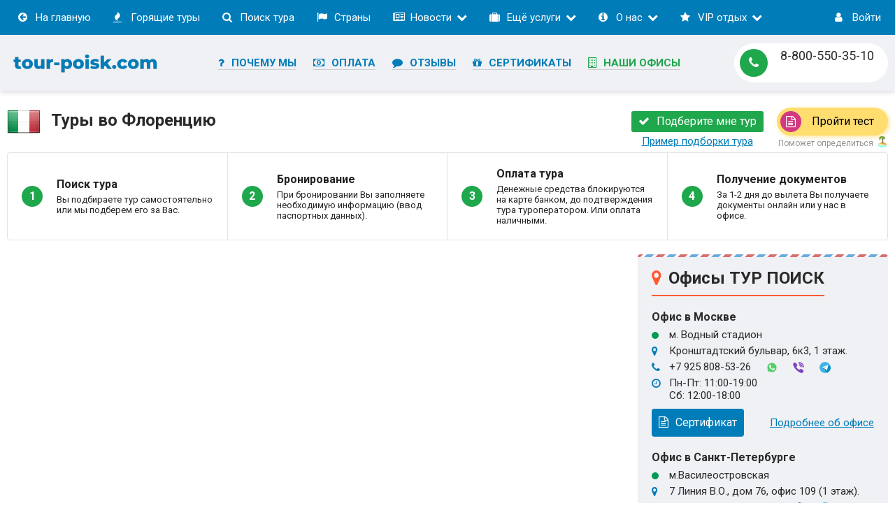

--- FILE ---
content_type: text/html; charset=utf-8
request_url: https://tour-poisk.com/countries/italy/florence/
body_size: 21173
content:
<!DOCTYPE html>
<html lang="ru">
<head>
	<meta charset="utf-8">
<title>Туры во Флоренцию. Поиск туров во Флоренцию, раннее бронирование. Флоренция - горящие туры и путевки. Цены на отдых во Флоренции.</title>
<meta name="description" content="Туры во Флоренцию по лучшим ценам. Поиск туров во Флоренцию от официальных туроператоров, раннее бронирование со скидками от 10 до 50 процентов. Горящие туры и путевки во Флоренцию.">
<meta name="keywords" content="флоренция, туры во флоренцию, поиск туров во флоренцию, раннее бронирование туров во флоренцию, горящие туры во флоренцию">
<meta name="generator" content="DataLife Engine (http://dle-news.ru)">
<link rel="search" type="application/opensearchdescription+xml" href="https://tour-poisk.com/index.php?do=opensearch" title="Туры от надёжных туроператоров - ТУР ПОИСК">
<link rel="canonical" href="https://tour-poisk.com/countries/italy/florence/">
<link rel="alternate" type="application/rss+xml" title="" href="https://tour-poisk.com/countries/italy/florence/rss.xml">
<link href="/engine/classes/min/index.php?charset=utf-8&amp;f=engine/editor/css/default.css&amp;v=26" rel="stylesheet" type="text/css">
<script src="/engine/classes/min/index.php?charset=utf-8&amp;g=general&amp;v=26"></script>
<script src="/engine/classes/min/index.php?charset=utf-8&amp;f=engine/classes/js/jqueryui.js,engine/classes/js/dle_js.js&amp;v=26" defer></script>
	 <meta name="viewport" content="width=device-width, initial-scale=1.0, maximum-scale=1" />
	  <link rel="shortcut icon" href="/templates/tour2017/images/favicon.ico" />
	  <link rel="apple-touch-icon" href="/templates/tour2017/images/apple/apple-touch-icon.png">
	  <link rel="apple-touch-icon" sizes="72x72" href="/templates/tour2017/images/apple/apple-touch-icon-72x72.png">
	  <link rel="apple-touch-icon" sizes="114x114" href="/templates/tour2017/images/apple/apple-touch-icon-114x114.png">
	  <link href="/templates/tour2017/style/styles.css" type="text/css" rel="stylesheet" />
	  <link href="/templates/tour2017/style/engine.css" type="text/css" rel="stylesheet" />
	  
	  <!--[if lt IE 9]><script src="//html5shiv.googlecode.com/svn/trunk/html5.js"></script><![endif]-->
	  <link href="https://fonts.googleapis.com/css?family=Roboto:400,400i,700,700i&amp;subset=cyrillic" rel="stylesheet">
		<meta name="google-site-verification" content="aVF6VQiQCTMyjQN9T3i5djMUrKwLk0oo8YDW1YmsGpM" />
		<meta name="yandex-verification" content="d65fc0267308d11c" />
		<meta name='wmail-verification' content='b1a7665577fdbe36000f6d7378dd2c62' />
		<meta name="msvalidate.01" content="2E1AAD2C6D4AB86ED24B4A468615298B" />
		<meta name='B-verify' content='6c063675d26b2914c5e47beb9e445698041b3596' />
		<meta name="wot-verification" content="e46c48037f62f15270cd"/>
    <link rel="stylesheet" href="/engine/classes/min/index.php?charset=utf-8&f=/templates/tour2017/uniform/css/uniform.css&114" />
    <script src="/engine/classes/min/index.php?charset=utf-8&f=/templates/tour2017/uniform/js/jquery.magnificpopup.min.js,/templates/tour2017/uniform/js/jquery.ladda.min.js,/templates/tour2017/uniform/js/jquery.form.min.js,/templates/tour2017/uniform/js/uniform.js&114"></script>
	<script charset="UTF-8" src="//cdn.sendpulse.com/js/push/26fecf65edab790bc609e9e447d7603c_1.js" async></script>

<!-- Marquiz script start -->
<script src="//script.marquiz.ru/v1.js" type="application/javascript"></script>
<script>
document.addEventListener("DOMContentLoaded", function() {
  Marquiz.init({ 
    id: '5cc6e8a7a4e1c900449db7fc', 
    autoOpen: false, 
    autoOpenFreq: 'once', 
    openOnExit: false 
  });
});
</script>
<!-- Marquiz script end -->




</head>

<body>
<style>
.TVInput.TVOrderEmail {display: none;}
.TVSRUserContactsBlock :nth-child(3) {display: none;}
</style>

<!-- Yandex.Metrika counter -->
<script type="text/javascript">
    var yaParams = {ip: "<? echo $_SERVER['REMOTE_ADDR']; ?>"};
   (function(m,e,t,r,i,k,a){m[i]=m[i]||function(){(m[i].a=m[i].a||[]).push(arguments)};
   m[i].l=1*new Date();
   for (var j = 0; j < document.scripts.length; j++) {if (document.scripts[j].src === r) { return; }}
   k=e.createElement(t),a=e.getElementsByTagName(t)[0],k.async=1,k.src=r,a.parentNode.insertBefore(k,a)})
   (window, document, "script", "https://mc.yandex.ru/metrika/tag.js", "ym");

   ym(42749039, "init", {
        params: window.yaParams,
		clickmap:true,
        trackLinks:true,
        accurateTrackBounce:true,
        webvisor:true
   });
</script>
<noscript><div><img src="https://mc.yandex.ru/watch/42749039" style="position:absolute; left:-9999px;" alt="" /></div></noscript>
<!-- /Yandex.Metrika counter -->

<script>
  (function(i,s,o,g,r,a,m){i['GoogleAnalyticsObject']=r;i[r]=i[r]||function(){
  (i[r].q=i[r].q||[]).push(arguments)},i[r].l=1*new Date();a=s.createElement(o),
  m=s.getElementsByTagName(o)[0];a.async=1;a.src=g;m.parentNode.insertBefore(a,m)
  })(window,document,'script','https://www.google-analytics.com/analytics.js','ga');

  ga('create', 'UA-91825055-1', 'auto');
  ga('send', 'pageview');

</script>
<!-- Rating@Mail.ru counter -->
<script type="text/javascript">
var _tmr = window._tmr || (window._tmr = []);
_tmr.push({id: "2782322", type: "pageView", start: (new Date()).getTime()});
(function (d, w, id) {
  if (d.getElementById(id)) return;
  var ts = d.createElement("script"); ts.type = "text/javascript"; ts.async = true; ts.id = id;
  ts.src = (d.location.protocol == "https:" ? "https:" : "http:") + "//top-fwz1.mail.ru/js/code.js";
  var f = function () {var s = d.getElementsByTagName("script")[0]; s.parentNode.insertBefore(ts, s);};
  if (w.opera == "[object Opera]") { d.addEventListener("DOMContentLoaded", f, false); } else { f(); }
})(document, window, "topmailru-code");
</script><noscript><div style="position:absolute;left:-10000px;">
<img src="//top-fwz1.mail.ru/counter?id=2782322;js=na" style="border:0;" height="1" width="1" alt="Рейтинг@Mail.ru" />
</div></noscript>
<!-- //Rating@Mail.ru counter -->
<!-- Top100 (Kraken) Counter -->
<script>
    (function (w, d, c) {
    (w[c] = w[c] || []).push(function() {
        var options = {
            project: 4466629
        };
        try {
            w.top100Counter = new top100(options);
        } catch(e) { }
    });
    var n = d.getElementsByTagName("script")[0],
    s = d.createElement("script"),
    f = function () { n.parentNode.insertBefore(s, n); };
    s.type = "text/javascript";
    s.async = true;
    s.src =
    (d.location.protocol == "https:" ? "https:" : "http:") +
    "//st.top100.ru/top100/top100.js";

    if (w.opera == "[object Opera]") {
    d.addEventListener("DOMContentLoaded", f, false);
} else { f(); }
})(window, document, "_top100q");
</script>
<noscript>
  <img src="//counter.rambler.ru/top100.cnt?pid=4466629" alt="Топ-100" />
</noscript>
<!-- END Top100 (Kraken) Counter -->
<div class="wrap">
	
	<header class="header">
		<div class="header-in center">
			<nav class="nav flex-row">
				                <ul class="nav-menu clearfix">
				    <li><a href="/"><span class="fa fa-arrow-circle-left"></span>На главную</a></li>
                    <li><a href="/hot-tours/"><span class="fa fa-fire"></span>Горящие туры</a></li>
					<li><a href="/search/"><span class="fa fa-search"></span>Поиск тура</a></li>
					<li><a href="/countries/" class="open-countries" data-modal="#win-countries"><span class="fa fa-flag"></span>Страны</a></li>
					<li><a href="#"><span class="fa fa-newspaper-o"></span>Новости</a>
						<ul class="hidden-menu">
							<li><a href="/events/"><span class="fa fa-star"></span>События</a></li>
							<li><a href="/news/"><span class="fa fa-newspaper-o"></span>Новости</a></li>
							<li><a href="/articles/"><span class="fa fa-file-text-o"></span>Статьи</a></li>
							<li><a href="/index.php?do=search"><span class="fa fa-search"></span>Поиск по материалам</a></li>
						</ul>
					</li>
					<li><a href="#"><span class="fa fa-suitcase"></span>Ещё услуги</a>
						<ul class="hidden-menu">
							<li><a href="/gift-certificate.html"><span class="fa fa-gift"></span>Подарочные сертификаты</a></li>
							<li><a href="/hotel-reservation/"><span class="fa fa-building-o"></span>Бронирование отелей</a></li>
							<li><a href="/early-booking/"><span class="fa fa-clock-o"></span>Раннее бронирование</a></li>
							<li><a href="/new-year-tours/"><span class="fa fa-tree"></span>Туры на Новый год</a></li>
							<li><a href="/best-price.html"><span class="fa fa-money"></span>Минимальные цены</a></li>
							<li><a href="/calendar.html"><span class="fa fa-calendar-check-o"></span>Календарь туров</a></li>
							<li><a href="/order-tour.html"><span class="fa fa-check-circle-o"></span>Подбор тура</a></li>
							<li><a href="/corporate-tours.html"><span class="fa fa-user-plus"></span>Корпоративные туры</a></li>
							<li><a href="https://cabinet.tourvisor.ru/register?partner=tourpoisk" target="_blank" rel="nofollow"><span class="fa fa-cog"></span>Партнерская программа</a></li>
						</ul>
					</li>
                    <li><a href="#"><span class="fa fa-info-circle"></span>О нас</a>
						<ul class="hidden-menu">
							<li><a href="/contacts.html"><span class="fa fa-address-book-o"></span>Контакты</a></li>
							<li><a href="/reviews.html"><span class="fa fa-comment"></span>Отзывы</a></li>
							<li><a href="/why-us.html"><span class="fa fa-question"></span>Почему мы?</a></li>
							<li><a href="/staff.html"><span class="fa fa-users"></span>Сотрудники</a></li>
							
							
							<li><a href="/certificates.html"><span class="fa fa-certificate"></span>Сертификаты</a></li>
							<li><a href="/index.php?do=feedback"><span class="fa fa-envelope-o"></span>Написать нам</a></li>
							<li><a href="/faq.html"><span class="fa fa-question-circle"></span>FAQ</a></li>
							<li><a href="/about.html"><span class="fa fa-book"></span>Информация</a></li>
							<li><a href="/requisites.html"><span class="fa fa-university"></span>Реквизиты</a></li>
							<li><a href="/partnership.html"><span class="fa fa-user-o"></span>Сотрудничество</a></li>
						</ul>
					</li>
					<li><a href="#"><span class="fa fa-star"></span>VIP отдых</a>
						<ul class="hidden-menu">
							<li><a href="/maxx-royal.html"><img src="/templates/tour2017/images/ic1.ico" alt="" />Maxx Royal</a></li>
							
							<li><a href="/best-hotels/"><span class="fa fa-thumbs-o-up"></span>Лучшие отели</a></li>
							<li><a href="/individual.html"><span class="fa fa-handshake-o"></span>Индивидуальный тур</a></li>
							
						</ul>
					</li>
               </ul>
			   <div class="win-countries modal" id="win-countries" data-title="Популярные направления">
					<ul class="side-nav icon-l modal-nav clearfix">
						<li><a href="/countries/bulgaria/"><img src="/templates/tour2017/images/flag/Bulgaria.png" />Болгария</a></li>
						<li><a href="/countries/vietnam/"><img src="/templates/tour2017/images/flag/Vietnam.png" />Вьетнам</a></li>
						<li><a href="/countries/greece/"><img src="/templates/tour2017/images/flag/Greece.png" />Греция</a></li>
						<li><a href="/countries/dominican-republic/"><img src="/templates/tour2017/images/flag/Dominican-Republic.png" />Доминикана</a></li>
						<li><a href="/countries/india/"><img src="/templates/tour2017/images/flag/India.png" />Индия</a></li>
						<li><a href="/countries/spain/"><img src="/templates/tour2017/images/flag/Spain.png" />Испания</a></li>
						<li><a href="/countries/cyprus/"><img src="/templates/tour2017/images/flag/Cyprus.png" />Кипр</a></li>
						<li><a href="/countries/china/"><img src="/templates/tour2017/images/flag/China.png" />Китай</a></li>
						<li><a href="/countries/maldives/"><img src="/templates/tour2017/images/flag/Maldives.png" />Мальдивы</a></li>
						<li><a href="/countries/united-arab-emirates/"><img src="/templates/tour2017/images/flag/United-Arab-Emirates.png" />ОАЭ</a></li>
						<li><a href="/countries/russia/"><img src="/templates/tour2017/images/flag/Russia.png" />Россия</a></li>
						<li><a href="/countries/singapore/"><img src="/templates/tour2017/images/flag/Singapore.png" />Сингапур</a></li>
						<li><a href="/countries/thailand/"><img src="/templates/tour2017/images/flag/Thailand.png" />Таиланд</a></li>
						<li><a href="/countries/tunisia/"><img src="/templates/tour2017/images/flag/Tunisia.png" />Тунис</a></li>
						<li><a href="/countries/turkey/"><img src="/templates/tour2017/images/flag/Turkey.png" />Турция</a></li>
						<li><a href="/countries/czech-republic/"><img src="/templates/tour2017/images/flag/Czech-Republic.png" />Чехия</a></li>
						<li class="clr"><a href="/countries/" class="btn-countries button"><span class="fa fa-flag"></span>Все страны</a></li>
					</ul>
				</div>
                
				
				
				

				
				
				
				<div class="show-login" data-modal="#login-box"><span class="fa fa-user"></span><span>Войти</span></div>
				
			</nav>
            

            
			<div class="h-line flex-row">
			
			<a href="/" class="logotype"><img src="/templates/tour2017/images/logo.png" alt="ТУР ПОИСК" /></a>
			
		<ul class="ht-menu fx-1 icon-l">
			<li><a href="/why-us.html"><span class="fa fa-question"></span>Почему мы</a></li>
			<li><a href="/payment.html"><span class="fa fa-money"></span>Оплата</a></li>
			<li><a href="/reviews.html"><span class="fa fa-comment"></span>Отзывы</a></li>
			<li><a href="/gift-certificate.html"><span class="fa fa-gift"></span>Сертификаты</a></li>
			<li><a class="red" href="/contacts.html"><span class="fa fa-building-o"></span>Наши офисы</a></li>
		</ul>
				
				<div class="contacts33">
					<a href="tel:88005503510" class="telef"><span class="fa fa-phone"></span>8-800-550-35-10</a>
					
					
					<div class="adres open-cities2" id="hcity" data-modal="#win-cities2"><a href="#"><b>Контакты</b></a></div>
				</div>
			</div>
		</div>
	</header>
    
    	
	
	
	
	
	
	
	
    































































































































































    <div class="flag-header fx-row fx-middle center flag-header-top">
   		 <h1 class="flag-title"><img src="/templates/tour2017/images/flag48/Italy.png" alt="" />Туры во Флоренцию</h1>
        <div class="fh-btns">
            <a class="btn2 btn-podbor icon-l" href="#"><span class="fa fa-check"></span>Подберите мне тур</a>
			<a class="btn-podbor-example" href="https://qui-quo.ru/EB92-YB95" target="_blank" rel="nofollow">Пример подборки тура</a>
            
            <div class="btn-test">
				<a href="#popup:marquiz_5cc6e8a7a4e1c900449db7fc"><span class="fa fa-file-text-o"></span>Пройти тест</a>
                <span>Поможет определиться<img src="/templates/tour2017/images/palma.png" alt=""></span>
            </div>
        </div>
    </div>

























































































































































    
	<!-- Где отображать up-glavnoe.tpl и up-countries.tpl (Подберите мне тур) -->
	<div class="podb center">	
    <div data-uf-inline="/engine/ajax/uniform/uniform.php" data-uf-settings='{"formConfig": "inline2"}'><div class="uf-inline-loading"></div></div>
	</div>
	
	<!-- /Где отображать up-glavnoe.tpl и up-countries.tpl (Подберите мне тур) -->
    
	
    
    
























































	
	<!-- END HEADER -->
	
	<div class="cont center">
		<!-- Слайдер (не используется) -->
		
		<!-- /Слайдер (не используется) -->
	

        <div class=" mmt-scroll1">



            
			
            		
		
		
		
		
		
		
		
		
		
		
		
		
		
		
		
		
		
		
		
		
		
		
		
		
		
		
		
		
		
		
		
		
		
		
		
		
		
		
		
		
		
		
		
		
		
		
		
		
		
		
		
		
		
		
		
		
		
		
		
		
		
		
		
		
		
		
		
		
		
		
		
		
		
		
		
		
		
		
		
		
		
		
		
		
		
		
		
		
		
		
		
		
		
		
		
		
		
		
		
		
		
		
		
		
		
		
		
		
		
		
		
		
		
		
		
		
		
		
		
		
		
		
		
		
		
		
		
		
		
		
		
		
		
		
		
		
		
		
		
		
		
		
		
		
		
		
		
		
		
		
		
		
		
		
		
		
		
		
		
		
		
		
		
		
		
		
		
		
		
		
		
		
		
		
		
		
		
		
		
		
		
		
		
		
		
		
		
		
		
		
		
		
		
		
		
		
		
		
		
		
		
		
		
		
		
		
		
		
		
		
		
		
		
		
		
		
		
		
		
		
		
		
		
		
		
		
		
		
		
		
		
		
		
		
		
		
		
		
		
		
		
		
		
		
		
		
		
		
		
		
		
		
		
		
		
		
		
		
<div class="chain fx-row">
	<div class="chain-item fx-row fx-middle">
		<div class="chain-number">1</div>
		<div class="chain-desc fx-1">
			<div class="chain-title">Поиск тура</div>
			Вы подбираете тур самостоятельно или мы подберем его за Вас.
		</div>
	</div>
	<div class="chain-item fx-row fx-middle">
		<div class="chain-number">2</div>
		<div class="chain-desc fx-1">
			<div class="chain-title">Бронирование</div>
			При бронировании Вы заполняете необходимую информацию (ввод паспортных данных).
		</div>
	</div>
	<div class="chain-item fx-row fx-middle">
		<div class="chain-number">3</div>
		<div class="chain-desc fx-1">
			<div class="chain-title">Оплата тура</div>
			Денежные средства блокируются на карте банком, до подтверждения тура туроператором. Или оплата наличными.
		</div>
	</div>
	<div class="chain-item fx-row fx-middle">
		<div class="chain-number">4</div>
		<div class="chain-desc fx-1">
			<div class="chain-title">Получение документов</div>
			За 1-2 дня до вылета Вы получаете документы онлайн или у нас в офисе.
		</div>
	</div>
</div>
        <div class="main-module-top fx-row">
            <div class="main-module-top-left fx-1 icon-l">
			

                 <div class="tv-search-form tv-moduleid-176898" tv-country="24" tv-resorts="178"></div>
                 <script type="text/javascript" src="//tourvisor.ru/module/init.js"></script>
             </div>
             <div class="main-module-top-right">
                <div class="main-title icon-l">
                    <h2><span class="fa fa-map-marker"></span>Офисы ТУР ПОИСК</h2>
                </div>
                 <div class="office-top">
                    <div class="office-top-title">Офис в Москве</div>
                    <div class="office-top-metro dot-green">м. Водный стадион</div>
                    <div class="office-top-item"><span class="fa fa-map-marker"></span>Кронштадтский бульвар, 6к3, 1 этаж.</div>
                    <div class="office-top-item"><span class="fa fa-phone"></span>+7 925 808-53-26
                        <a href="https://wa.me/79258085326"><img src="/templates/tour2017/images/messenger/whatsapp.png" alt=""></a>
                        <a href="viber://chat?number=+79258085326"><img src="/templates/tour2017/images/messenger/viber.png" alt=""></a>
                        <a href="tg://resolve?domain=TourPoiskMoscow3"><img src="/templates/tour2017/images/messenger/telegram.png" alt=""></a>
                     </div>
                    <div class="office-top-item"><span class="fa fa-clock-o"></span>Пн-Пт: 11:00-19:00 <br>Сб: 12:00-18:00</div>
                    <div class="office-top-btm fx-row fx-middle">
                        <a class="office-top-video button" data-modal="o-video-1" href="/moscow-office-certificate.html" target="_blank"><span class="fa fa-file-text-o"></span>Сертификат</a>
						
                        <a class="office-top-more" href="/contacts.html#office-moscow">Подробнее об офисе</a>
                    </div>
                </div>
                 <div class="office-top">
                    <div class="office-top-title">Офис в Санкт-Петербурге</div>
                    <div class="office-top-metro dot-green">м.Василеостровская</div>
                    <div class="office-top-item"><span class="fa fa-map-marker"></span>7 Линия В.О., дом 76, офис 109 (1 этаж).</div>
                    <div class="office-top-item"><span class="fa fa-phone"></span>+7 952 212-35-18
                        <a href="https://wa.me/79522123518"><img src="/templates/tour2017/images/messenger/whatsapp.png" alt=""></a>
                        <a href="viber://chat?number=+79522123518"><img src="/templates/tour2017/images/messenger/viber.png" alt=""></a>
                        <a href="tg://resolve?domain=TourPoiskSpb1"><img src="/templates/tour2017/images/messenger/telegram.png" alt=""></a>
                     </div>
                    <div class="office-top-item"><span class="fa fa-clock-o"></span>Пн-Пт: 11:00-19:00 <br>Сб: 12:00-18:00</div>
                    <div class="office-top-btm fx-row fx-middle">
                        <a class="office-top-video button" data-modal="o-video-2" href="/saint-petersburg-office-certificate.html" target="_blank"><span class="fa fa-file-text-o"></span>Сертификат</a>
						
						
                        <a class="office-top-more" href="/contacts.html#office-spb">Подробнее об офисе</a>
                    </div>
                </div>
            </div>
        </div>
            
            
        
		
		
		
		
		
		
		
		
		
		
		
		
		
		
		
		
		
		
		
		
		
		
		
		
		
		
		
		
		
		
		
		
		
		
		
		
		
		
		
		
		
		
		
        </div>
	
	
	
    		
		
		<div class="main-title partners-title icon-l">
			<div><span class="fa fa-plane"></span>Популярные туроператоры</div>
		</div>
		<div class="partners owl-carousel" id="owl-partners">
			<a href="/pegas-touristik.html"><img src="/templates/tour2017/images/tour-operators/12.png" title="Туроператор Пегас Туристик (Pegas Touristik)" /></a>
			<a href="/biblio-globus.html"><img src="/templates/tour2017/images/tour-operators/18.png" title="Туроператор Библио Глобус (Biblio Globus)" /></a>
			<a href="/fstravel.html"><img src="/templates/tour2017/images/tour-operators/25.png" title="Туроператор ФАН САН (FUN&SUN)" /></a>
			<a href="/anex-tour.html"><img src="/templates/tour2017/images/tour-operators/13.png" title="Туроператор Анекс Тур (Anex Tour)" /></a>
			<a href="/tez-tour.html"><img src="/templates/tour2017/images/tour-operators/15.png" title="Туроператор Тез Тур (Tez Tour)" /></a>
			<a href="/intourist.html"><img src="/templates/tour2017/images/tour-operators/43.png" title="Туроператор Интурист (Intourist)" /></a>
			<a href="/coral-travel.html"><img src="/templates/tour2017/images/tour-operators/11.png" title="Туроператор Корал Тревел (Coral Travel)" /></a>
			
		</div>
		<div class="partners-title partners-link">
            <div><a href="/touroperators.html">Все туроператоры</a></div>
		</div>
		
		
    
	
    <div class="up-help-center">	
    <div data-uf-inline="/engine/ajax/uniform/uniform.php" data-uf-settings='{"formConfig": "inline-help"}'><div class="uf-inline-loading"></div></div>
	</div>
    
	
	
	
		<div class="cols fx-row">
		
			<main class="main">
			
				
				
				
				
				<div class="speedbar nowrap">
	<span id="dle-speedbar"><span itemscope itemtype="http://data-vocabulary.org/Breadcrumb"><a href="https://tour-poisk.com/" itemprop="url"><span itemprop="title">Главная страница</span></a></span> &raquo; <span itemscope itemtype="http://data-vocabulary.org/Breadcrumb"><a href="https://tour-poisk.com/countries/" itemprop="url"><span itemprop="title">Страны</span></a></span> &raquo; <span itemscope itemtype="http://data-vocabulary.org/Breadcrumb"><a href="https://tour-poisk.com/countries/italy/" itemprop="url"><span itemprop="title">Италия</span></a></span> &raquo; Флоренция</span>
</div>
				
                
                
								<div class="main-title icon-l" id="tours">
					<h2><span class="fa fa-fire"></span>Горящие туры во Флоренцию</h2>
				</div>

				<!--
				
				<ul class="scr-menu fx-row icon-l country-menu">
					
					<li><a href="#tours"><span class="fa fa-fire"></span>Горящие туры</a></li>
					<li><a href="#about"><span class="fa fa-info"></span>О городе</a></li>
					<li><a href="#hotels"><span class="fa fa-thumbs-o-up"></span>Отели</a></li>
					<li><a href="#news"><span class="fa fa-newspaper-o"></span>Новости</a></li>
				</ul>

				<div class="main-desc-one full-text hidden-320">
					
				</div>
				
				-->
				
				
				
								
				<div class="main-module">
					<div class="tv-hot-tours tv-moduleid-960778"></div>
					<script type="text/javascript" src="//tourvisor.ru/module/init.js"></script>
				</div>
				

	<div class="podb-help fx-row fx-middle">
        <div class="podb-help-desc">
        	<div class="podb-help-t">Не смогли подобрать подходящий тур?</div>
            <div class="podb-help-c">Оставьте заявку, и мы найдем то, что Вам нужно. Мы отвечаем быстро, не рассылаем спам и не навязываем дополнительных услуг. Просто попробуйте и убедитесь сами!</div>
        </div>
        <div class="podb-help-btn">Оставить заявку на тур</div>
	</div>

				<div class="main-share">
					<div class="main-title">
						<div>Понравилось?! Жми на кнопку!</div>
					</div>
					<script src="//yastatic.net/es5-shims/0.0.2/es5-shims.min.js"></script>
					<script src="//yastatic.net/share2/share.js"></script>
					<div class="ya-share2" data-services="collections,vkontakte,facebook,odnoklassniki,moimir,gplus,twitter,lj,viber,whatsapp,skype,telegram" data-counter=""></div>
				</div>
				
				
				
				
				
				
				
				
				
				
				
				
				
				
				
				
				
				<!-- Не используется (сделано на основе новостей) -->
				
				<!-- /Не используется (сделано на основе новостей) -->
				
				<br />
				
				
				
				



				<div class="main-news">
			
                <div class="main-title icon-l" id="hotels">
						<h2><span class="fa fa-thumbs-o-up"></span>Лучшие отели</h2>
					</div>
					<div class="floats clearfix">
						<div class="thumb">
	<div class="thumb-in">
		<a class="thumb-caption" href="https://tour-poisk.com/best-hotels/in-russia/189-villa-sofia.html">
			Вилла София
		</a>
		<a class="thumb-img img-box icon-l" href="https://tour-poisk.com/best-hotels/in-russia/189-villa-sofia.html">
			<img src="/uploads/posts/2018-02/1518190820_villa-sofiya.jpg" alt="Вилла София" />
			<div class="t-meta t-rate"><span class="fa fa-thumbs-o-up"></span><span id="ratig-layer-189" class="ignore-select"><span class="ratingtypeplus ignore-select" >75</span></span></div>
			<div class="t-meta t-views"><span class="fa fa-eye"></span>8 760</div>
		</a>
		
		<div class="t-date" data-label="Отель:">В России</div>
	</div>
</div><div class="thumb">
	<div class="thumb-in">
		<a class="thumb-caption" href="https://tour-poisk.com/best-hotels/in-greece/153-stella-island-luxury.html">
			Stella Island Luxury
		</a>
		<a class="thumb-img img-box icon-l" href="https://tour-poisk.com/best-hotels/in-greece/153-stella-island-luxury.html">
			<img src="/uploads/posts/2018-02/1518266636_stella-island-luxury.jpg" alt="Stella Island Luxury" />
			<div class="t-meta t-rate"><span class="fa fa-thumbs-o-up"></span><span id="ratig-layer-153" class="ignore-select"><span class="ratingtypeplus ignore-select" >56</span></span></div>
			<div class="t-meta t-views"><span class="fa fa-eye"></span>43 980</div>
		</a>
		
		<div class="t-date" data-label="Отель:">В Греции</div>
	</div>
</div><div class="thumb">
	<div class="thumb-in">
		<a class="thumb-caption" href="https://tour-poisk.com/best-hotels/in-turkey/136-regnum-carya-golf-and-spa-resort.html">
			Regnum Carya Golf &amp; Spa Resort
		</a>
		<a class="thumb-img img-box icon-l" href="https://tour-poisk.com/best-hotels/in-turkey/136-regnum-carya-golf-and-spa-resort.html">
			<img src="/uploads/posts/2018-04/1522661443_regnum-carya-golf-spa-resort.jpg" alt="Regnum Carya Golf &amp; Spa Resort" />
			<div class="t-meta t-rate"><span class="fa fa-thumbs-o-up"></span><span id="ratig-layer-136" class="ignore-select"><span class="ratingtypeplus ignore-select" >81</span></span></div>
			<div class="t-meta t-views"><span class="fa fa-eye"></span>13 155</div>
		</a>
		
		<div class="t-date" data-label="Отель:">В Турции</div>
	</div>
</div><div class="thumb">
	<div class="thumb-in">
		<a class="thumb-caption" href="https://tour-poisk.com/best-hotels/in-united-arab-emirates/175-ajman-saray.html">
			Ajman Saray
		</a>
		<a class="thumb-img img-box icon-l" href="https://tour-poisk.com/best-hotels/in-united-arab-emirates/175-ajman-saray.html">
			<img src="/uploads/posts/2018-02/1518192512_ajman-saray.jpg" alt="Ajman Saray" />
			<div class="t-meta t-rate"><span class="fa fa-thumbs-o-up"></span><span id="ratig-layer-175" class="ignore-select"><span class="ratingtypeplus ignore-select" >77</span></span></div>
			<div class="t-meta t-views"><span class="fa fa-eye"></span>8 432</div>
		</a>
		
		<div class="t-date" data-label="Отель:">В ОАЭ</div>
	</div>
</div><div class="thumb">
	<div class="thumb-in">
		<a class="thumb-caption" href="https://tour-poisk.com/best-hotels/in-bulgaria/165-diamant-residence-hotel-and-spa.html">
			Diamant Residence Hotel &amp; Spa
		</a>
		<a class="thumb-img img-box icon-l" href="https://tour-poisk.com/best-hotels/in-bulgaria/165-diamant-residence-hotel-and-spa.html">
			<img src="/uploads/posts/2018-02/1518267862_diamant-residence-hotel-spa.jpg" alt="Diamant Residence Hotel &amp; Spa" />
			<div class="t-meta t-rate"><span class="fa fa-thumbs-o-up"></span><span id="ratig-layer-165" class="ignore-select"><span class="ratingtypeplus ignore-select" >76</span></span></div>
			<div class="t-meta t-views"><span class="fa fa-eye"></span>8 594</div>
		</a>
		
		<div class="t-date" data-label="Отель:">В Болгарии</div>
	</div>
</div><div class="thumb">
	<div class="thumb-in">
		<a class="thumb-caption" href="https://tour-poisk.com/best-hotels/in-united-arab-emirates/176-hilton-ras-al-khaimah-resort-and-spa.html">
			Hilton Ras Al Khaimah Resort &amp; Spa
		</a>
		<a class="thumb-img img-box icon-l" href="https://tour-poisk.com/best-hotels/in-united-arab-emirates/176-hilton-ras-al-khaimah-resort-and-spa.html">
			<img src="/uploads/posts/2018-02/1518192394_hilton-ras-al-khaimah-resort-spa.jpg" alt="Hilton Ras Al Khaimah Resort &amp; Spa" />
			<div class="t-meta t-rate"><span class="fa fa-thumbs-o-up"></span><span id="ratig-layer-176" class="ignore-select"><span class="ratingtypeplus ignore-select" >53</span></span></div>
			<div class="t-meta t-views"><span class="fa fa-eye"></span>9 051</div>
		</a>
		
		<div class="t-date" data-label="Отель:">В ОАЭ</div>
	</div>
</div>
					</div>
		<div class="partners-title partners-link">
            <div><a href="/best-hotels/">Все отели</a></div>
		</div>
				</div>









				<br />
				


				<br />
				


				<br />
				


<!-- Новости (по странам и городам) -->

				<div class="main-news">
			
                <div class="main-title icon-l" id="news">
						<h2><span class="fa fa-file-text-o"></span>Последние статьи на сайте</h2>
					</div>
					<div class="floats clearfix floats-3">
						<div class="thumb">
	<div class="thumb-in">
		<a class="thumb-caption" href="https://tour-poisk.com/articles/635-stambul-odno-iz-luchshih-mest-v-turcii-dlja-otdyha-i-ne-tolko.html">
			Стамбул - одно из лучших мест в Турции для отдыха и не только!
		</a>
		<a class="thumb-img img-box icon-l" href="https://tour-poisk.com/articles/635-stambul-odno-iz-luchshih-mest-v-turcii-dlja-otdyha-i-ne-tolko.html">
			<img src="/uploads/posts/2021-04/1618247217_stambul-small.jpg" alt="Стамбул - одно из лучших мест в Турции для отдыха и не только!" />
			<div class="t-meta t-rate"><span class="fa fa-thumbs-o-up"></span><span id="ratig-layer-635" class="ignore-select"><span class="ratingtypeplus ignore-select" >6</span></span></div>
			<div class="t-meta t-views"><span class="fa fa-eye"></span>14 656</div>
		</a>
		<div class="t-date" data-label="Опубликовано:">12.04.21</div>
	</div>
</div><div class="thumb">
	<div class="thumb-in">
		<a class="thumb-caption" href="https://tour-poisk.com/articles/634-bolgarija-otdyh-na-more.html">
			Болгария - отдых на море!
		</a>
		<a class="thumb-img img-box icon-l" href="https://tour-poisk.com/articles/634-bolgarija-otdyh-na-more.html">
			<img src="/uploads/posts/2021-04/1617244795_luchshie-kurorty-v-bolgarii-dlja-pljazhnogo-otdyha.jpg" alt="Болгария - отдых на море!" />
			<div class="t-meta t-rate"><span class="fa fa-thumbs-o-up"></span><span id="ratig-layer-634" class="ignore-select"><span class="ratingtypeplus ignore-select" >3</span></span></div>
			<div class="t-meta t-views"><span class="fa fa-eye"></span>11 405</div>
		</a>
		<div class="t-date" data-label="Опубликовано:">01.04.21</div>
	</div>
</div><div class="thumb">
	<div class="thumb-in">
		<a class="thumb-caption" href="https://tour-poisk.com/articles/631-sezony-v-turcii-kogda-luchshe-vsego-ehat.html">
			Сезоны в Турции - когда лучше всего ехать?
		</a>
		<a class="thumb-img img-box icon-l" href="https://tour-poisk.com/articles/631-sezony-v-turcii-kogda-luchshe-vsego-ehat.html">
			<img src="/uploads/posts/2021-03/1617224023_2.jpg" alt="Сезоны в Турции - когда лучше всего ехать?" />
			<div class="t-meta t-rate"><span class="fa fa-thumbs-o-up"></span><span id="ratig-layer-631" class="ignore-select"><span class="ratingtypeplus ignore-select" >3</span></span></div>
			<div class="t-meta t-views"><span class="fa fa-eye"></span>10 591</div>
		</a>
		<div class="t-date" data-label="Опубликовано:">31.03.21</div>
	</div>
</div>
					</div>
		<div class="partners-title partners-link">
            <div><a href="/articles/">Все статьи</a></div>
		</div>
				</div>

<!-- /Новости (по странам и городам) -->



<!-- Новости (по туроператорам) -->

<!-- /Новости (по туроператорам) -->

			</main>
			
			<!-- END MAIN -->
			
						<aside class="side">
			
			
			<div class="side-btns icon-l" id="side-btns">
				
				<a class="bbtn" href="#popup:marquiz_5cc6e8a7a4e1c900449db7fc"><span><span class="fa fa-money"></span>Хочу скидку!</span></a>
				<div class="bbtn uf-btn" data-uf-open="/engine/ajax/uniform/uniform.php" data-uf-settings='{"formConfig": "myfeedback"}'><span><span class="fa fa-envelope-o"></span>Обратная связь</span></div>
				<div class="bbtn uf-btn" data-uf-open="/engine/ajax/uniform/uniform.php" data-uf-settings='{"formConfig": "mycallback"}'><span><span class="fa fa-phone"></span>Заказать звонок</span></div>
				<a class="bbtn" href="/order-tour.html"><span><span class="fa fa-check-circle-o"></span>Подбор тура</span></a>
				
			</div>
			
			
			
			
			
			
			
			
			
			
			
			
			
			
			
			
			
			
			
			

			<div class="main-title icon-l">
					<div><span class="fa fa-bullhorn"></span>Москва</div>
				</div>
				<ul class="side-nav icon-l">
					<li><a href="https://vk.com/funsun_msc" target="_blank" rel="nofollow"><img src="/u-on/vk.png" alt="ВКонтакте Москва" />ВКонтакте</a></li>
					<li><a href="https://t.me/funsun_msc" target="_blank" rel="nofollow"><img src="/u-on/telegram.png" alt="Telegram Москва" />Telegram</a></li>
				</ul>
				
			<div class="main-title icon-l">
					<div><span class="fa fa-bullhorn"></span>Санкт-Петербург</div>
				</div>
				<ul class="side-nav icon-l">
					<li><a href="https://vk.com/funsun_piter" target="_blank" rel="nofollow"><img src="/u-on/vk.png" alt="ВКонтакте Санкт-Петербург" />ВКонтакте</a></li>
					<li><a href="https://t.me/funsun_spb" target="_blank" rel="nofollow"><img src="/u-on/telegram.png" alt="Telegram Санкт-Петербург" />Telegram</a></li>
				</ul>
				
			
			
			
			
			
			
			
			
			
			
			
				
			<div class="main-title icon-l">
					<div><span class="fa fa-flag"></span>Курорты Италии</div>
				</div>
				<ul class="side-nav icon-l">
					<li><a href="/countries/italy/abruzzo/" title="Туры в Абруццо"><img src="/templates/tour2017/images/check.png" alt="" />Абруццо</a></li>
					<li><a href="/countries/italy/puglia/" title="Туры в Апулию"><img src="/templates/tour2017/images/check.png" alt="" />Апулия</a></li>
					<li><a href="/countries/italy/bibione/" title="Туры в Бибионе"><img src="/templates/tour2017/images/check.png" alt="" />Бибионе</a></li>
					<li><a href="/countries/italy/bormio/" title="Туры в Бормио"><img src="/templates/tour2017/images/check.png" alt="" />Бормио</a></li>
					<li><a href="/countries/italy/valle-daosta/" title="Туры в Валле-ДАоста"><img src="/templates/tour2017/images/check.png" alt="" />Валле-ДАоста</a></li>
					<li><a href="/countries/italy/val-gardena/" title="Туры в Валь Гардену"><img src="/templates/tour2017/images/check.png" alt="" />Валь Гардена</a></li>
					<li><a href="/countries/italy/val-di-susa/" title="Туры в Валь ди Сузу"><img src="/templates/tour2017/images/check.png" alt="" />Валь ди Суза</a></li>
					<li><a href="/countries/italy/val-di-fassa/" title="Туры в Валь ди Фассу"><img src="/templates/tour2017/images/check.png" alt="" />Валь ди Фасса</a></li>
					<li><a href="/countries/italy/val-di-fiemme/" title="Туры в Валь ди Фьемме"><img src="/templates/tour2017/images/check.png" alt="" />Валь ди Фьемме</a></li>
					<li><a href="/countries/italy/veneto/" title="Туры в Венето"><img src="/templates/tour2017/images/check.png" alt="" />Венето</a></li>
					<li><a href="/countries/italy/venetian-riviera/" title="Туры в Венецианскую Ривьеру"><img src="/templates/tour2017/images/check.png" alt="" />Венецианская ривьера</a></li>
					<li><a href="/countries/italy/venice/" title="Туры в Венецию"><img src="/templates/tour2017/images/check.png" alt="" />Венеция</a></li>
					<li><a href="/countries/italy/verona/" title="Туры в Верону"><img src="/templates/tour2017/images/check.png" alt="" />Верона</a></li>
					<li><a href="/countries/italy/dolomites/" title="Туры в Доломитовые Альпы"><img src="/templates/tour2017/images/check.png" alt="" />Доломитовые Альпы</a></li>
					<li><a href="/countries/italy/ischia/" title="Туры на остров Искья"><img src="/templates/tour2017/images/check.png" alt="" />Искья</a></li>
					<li><a href="/countries/italy/calabria/" title="Туры в Калабрию"><img src="/templates/tour2017/images/check.png" alt="" />Калабрия</a></li>
					<li><a href="/countries/italy/capri/" title="Туры на Капри"><img src="/templates/tour2017/images/check.png" alt="" />Капри</a></li>
					<li><a href="/countries/italy/cortina-dampezzo/" title="Туры в Кортину ДАмпеццо"><img src="/templates/tour2017/images/check.png" alt="" />Кортина ДАмпеццо</a></li>
					<li><a href="/countries/italy/kronplatz/" title="Туры в Кронплатц"><img src="/templates/tour2017/images/check.png" alt="" />Кронплатц</a></li>
					<li><a href="/countries/italy/livigno/" title="Туры в Ливиньо"><img src="/templates/tour2017/images/check.png" alt="" />Ливиньо</a></li>
					<li><a href="/countries/italy/liguria/" title="Туры в Лигурию"><img src="/templates/tour2017/images/check.png" alt="" />Лигурия</a></li>
					<li><a href="/countries/italy/lignano/" title="Туры в Линьяно"><img src="/templates/tour2017/images/check.png" alt="" />Линьяно</a></li>
					<li><a href="/countries/italy/madonna-di-campiglio/" title="Туры в Мадонну ди Кампильо"><img src="/templates/tour2017/images/check.png" alt="" />Мадонна ди Кампильо</a></li>
					<li><a href="/countries/italy/marche/" title="Туры в Марке"><img src="/templates/tour2017/images/check.png" alt="" />Марке</a></li>
					<li><a href="/countries/italy/milan/" title="Туры в Милан"><img src="/templates/tour2017/images/check.png" alt="" />Милан</a></li>
					<li><a href="/countries/italy/gulf-of-naples/" title="Туры на Неаполитанский залив"><img src="/templates/tour2017/images/check.png" alt="" />Неаполитанский залив</a></li>
					<li><a href="/countries/italy/lakes-of-italy/" title="Туры на озера Италии"><img src="/templates/tour2017/images/check.png" alt="" />Озера Италии</a></li>
					<li><a href="/countries/italy/passo-tonale/" title="Туры в Пассо Тонале"><img src="/templates/tour2017/images/check.png" alt="" />Пассо Тонале</a></li>
					<li><a href="/countries/italy/riviera-di-ulisse/" title="Туры в Ривьеру-ди-Улиссе"><img src="/templates/tour2017/images/check.png" alt="" />Ривьера-ди-Улиссе</a></li>
					<li><a href="/countries/italy/rome/" title="Туры в Рим"><img src="/templates/tour2017/images/check.png" alt="" />Рим</a></li>
					<li><a href="/countries/italy/rimini/" title="Туры в Римини"><img src="/templates/tour2017/images/check.png" alt="" />Римини</a></li>
					<li><a href="/countries/italy/san-martino/" title="Туры в Сан Мартино"><img src="/templates/tour2017/images/check.png" alt="" />Сан Мартино</a></li>
					<li><a href="/countries/italy/sardinia/" title="Туры на Сардинию"><img src="/templates/tour2017/images/check.png" alt="" />Сардиния</a></li>
					<li><a href="/countries/italy/sicily/" title="Туры на Сицилию"><img src="/templates/tour2017/images/check.png" alt="" />Сицилия</a></li>
					<li><a href="/countries/italy/thermal-resorts-of-italy/" title="Туры на термальные курорты Италии"><img src="/templates/tour2017/images/check.png" alt="" />Термальные курорты Италии</a></li>
					<li><a href="/countries/italy/tuscany/" title="Туры в Тоскану"><img src="/templates/tour2017/images/check.png" alt="" />Тоскана</a></li>
					<li><a href="/countries/italy/umbria/" title="Туры в Умбрию"><img src="/templates/tour2017/images/check.png" alt="" />Умбрия</a></li>
					<li><a href="/countries/italy/florence/" title="Туры во Флоренцию"><img src="/templates/tour2017/images/check.png" alt="" />Флоренция</a></li>
					<li><a href="/countries/italy/elba/" title="Туры на остров Эльба"><img src="/templates/tour2017/images/check.png" alt="" />Эльба</a></li>
					<li><a href="/countries/italy/emilia-romagna/" title="Туры в Эмилию-Романью"><img src="/templates/tour2017/images/check.png" alt="" />Эмилия-Романья</a></li>
				</ul>
			
			
			
			
			
			
			
			
			<div class="main-title icon-l">
					<div><span class="fa fa-smile-o"></span>Концепции отдыха</div>
				</div>
				<ul class="side-nav icon-l">
					<li><a href="/fun-sun.html"><img src="/templates/tour2017/images/concept/tui-fun-sun.png" alt="FUN&SUN" />FUN&SUN</a></li>
				</ul>
			<div class="main-title icon-l">
					<div><span class="fa fa-thumbs-o-up"></span>Популярные направления</div>
				</div>
				<ul class="side-nav icon-l">
					<li><a href="/countries/bulgaria/"><img src="/templates/tour2017/images/flag/Bulgaria.png" alt="" />Болгария</a></li>
					<li><a href="/countries/vietnam/"><img src="/templates/tour2017/images/flag/Vietnam.png" alt="" />Вьетнам</a></li>
					<li><a href="/countries/greece/"><img src="/templates/tour2017/images/flag/Greece.png" alt="" />Греция</a></li>
					<li><a href="/countries/dominican-republic/"><img src="/templates/tour2017/images/flag/Dominican-Republic.png" alt="" />Доминикана</a></li>
					<li><a href="/countries/india/"><img src="/templates/tour2017/images/flag/India.png" alt="" />Индия</a></li>
					<li><a href="/countries/spain/"><img src="/templates/tour2017/images/flag/Spain.png" alt="" />Испания</a></li>
					<li><a href="/countries/cyprus/"><img src="/templates/tour2017/images/flag/Cyprus.png" alt="" />Кипр</a></li>
					<li><a href="/countries/china/"><img src="/templates/tour2017/images/flag/China.png" alt="" />Китай</a></li>
					<li><a href="/countries/maldives/"><img src="/templates/tour2017/images/flag/Maldives.png" alt="" />Мальдивы</a></li>
					<li><a href="/countries/united-arab-emirates/"><img src="/templates/tour2017/images/flag/United-Arab-Emirates.png" alt="" />ОАЭ</a></li>
					<li><a href="/countries/russia/"><img src="/templates/tour2017/images/flag/Russia.png" alt="" />Россия</a></li>
					<li><a href="/countries/singapore/"><img src="/templates/tour2017/images/flag/Singapore.png" alt="" />Сингапур</a></li>
					<li><a href="/countries/thailand/"><img src="/templates/tour2017/images/flag/Thailand.png" alt="" />Таиланд</a></li>
					<li><a href="/countries/tunisia/"><img src="/templates/tour2017/images/flag/Tunisia.png" alt="" />Тунис</a></li>
					<li><a href="/countries/turkey/"><img src="/templates/tour2017/images/flag/Turkey.png" alt="" />Турция</a></li>
					<li><a href="/countries/czech-republic/"><img src="/templates/tour2017/images/flag/Czech-Republic.png" alt="" />Чехия</a></li>
					<li><a href="/countries/" class="btn-countries button"><span class="fa fa-flag"></span>Все страны</a></li>
				</ul>
				<div class="main-title icon-l">
					<div><span class="fa fa-info"></span>Полезно знать</div>
				</div>
				<ul class="side-nav icon-l side-polezno">
					<li><a href="/reviews.html"><span class="fa fa-comment"></span>Отзывы</a></li>
					<li><a href="/why-us.html"><span class="fa fa-question"></span>Почему мы?</a></li>
					<li><a href="/how-to-buy.html"><span class="fa fa-question"></span>Как купить?</a></li>
					<li><a href="/payment.html"><span class="fa fa-money"></span>Как оплатить?</a></li>
					<li><a href="/order-tour.html"><span class="fa fa-check-circle-o"></span>Как заказать тур?</a></li>
					<li><a href="/individual.html"><span class="fa fa-handshake-o"></span>Как заказать VIP тур?</a></li>
					<li><a href="/corporate-tours.html"><span class="fa fa-user-plus"></span>Корпоративные туры</a></li>
					<li><a href="/faq.html"><span class="fa fa-question-circle"></span>FAQ</a></li>
					<li><a href="/about.html"><span class="fa fa-book"></span>О фирме</a></li>
					<li><a href="/requisites.html"><span class="fa fa-university"></span>Реквизиты</a></li>
					<li><a href="/partnership.html"><span class="fa fa-user-o"></span>Сотрудничество</a></li>
					<li><a href="/index.php?do=feedback"><span class="fa fa-envelope-o"></span>Написать нам</a></li>
				</ul>
				<div class="side-vote">
			<div class="main-title icon-l">
					<div><span class="fa fa-question"></span>Опрос</div>
				</div>
					<script>
<!--
function doVote( event ){

	
	var vote_check = $('#dle-vote input:radio[name=vote_check]:checked').val();
	
	if (typeof vote_check == "undefined" &&  event == "vote") {
		return false;
	}
	
	ShowLoading('');

	$.get(dle_root + "engine/ajax/controller.php?mod=vote", { vote_id: "1", vote_action: event, vote_check: vote_check, vote_skin: dle_skin, user_hash: dle_login_hash }, function(data){

		HideLoading('');

		$("#vote-layer").fadeOut(500, function() {
			$(this).html(data);
			$(this).fadeIn(500);
		});

	});
}
//-->
</script><div id='vote-layer'><div class="vote-box">			
		<div class="vote-title">
			В какое время года Вы едете отдыхать?
		</div>
		<div class="vote-list">
			<form method="post" name="vote">
			<div id="dle-vote"><div class="vote"><input id="vote_check0" name="vote_check" type="radio" value="0" /><label for="vote_check0"> Летом</label></div><div class="vote"><input id="vote_check1" name="vote_check" type="radio" value="1" /><label for="vote_check1"> Осенью</label></div><div class="vote"><input id="vote_check2" name="vote_check" type="radio" value="2" /><label for="vote_check2"> Зимой</label></div><div class="vote"><input id="vote_check3" name="vote_check" type="radio" value="3" /><label for="vote_check3"> Весной</label></div></div>
						
			
				<input type="hidden" name="vote_action" value="vote" />
				<input type="hidden" name="vote_id" id="vote_id" value="1" />
			<div class="vote-buts flex-row">
				<button class="vvote" type="submit" onclick="doVote('vote'); return false;" >Голосовать</button>
				<button class="vres" type="button" onclick="doVote('results'); return false;" ><span class="fa fa-align-left"></span></button>
				<button class="vall" type="submit" onclick="ShowAllVotes(); return false;" ><span class="fa fa-plus"></span></button>
			</div>
			</form>
			
	</div>
</div>	</div>
				</div>
				<div class="side-box side-arch">
			<div class="main-title icon-l">
					<div><span class="fa fa-archive"></span>Архив</div>
				<ul class="tabs">
							<li class="current"><i class="fa fa-bars"></i></li><li><i class="fa fa-th"></i></li>
						</ul>
					</div>
					<div class="side-content box visible" data-label="В виде списка">
						<a class="archives" href="https://tour-poisk.com/2023/11/"><b>Ноябрь 2023 (1)</b></a><br /><a class="archives" href="https://tour-poisk.com/2022/02/"><b>Февраль 2022 (5)</b></a><br /><a class="archives" href="https://tour-poisk.com/2021/04/"><b>Апрель 2021 (5)</b></a><br /><a class="archives" href="https://tour-poisk.com/2021/03/"><b>Март 2021 (8)</b></a><br /><a class="archives" href="https://tour-poisk.com/2021/02/"><b>Февраль 2021 (3)</b></a><br /><a class="archives" href="https://tour-poisk.com/2021/01/"><b>Январь 2021 (15)</b></a><br /><div id="dle_news_archive" style="display:none;"><a class="archives" href="https://tour-poisk.com/2020/12/"><b>Декабрь 2020 (9)</b></a><br /><a class="archives" href="https://tour-poisk.com/2020/10/"><b>Октябрь 2020 (1)</b></a><br /><a class="archives" href="https://tour-poisk.com/2020/09/"><b>Сентябрь 2020 (1)</b></a><br /><a class="archives" href="https://tour-poisk.com/2020/08/"><b>Август 2020 (3)</b></a><br /><a class="archives" href="https://tour-poisk.com/2020/03/"><b>Март 2020 (12)</b></a><br /><a class="archives" href="https://tour-poisk.com/2020/02/"><b>Февраль 2020 (22)</b></a><br /><a class="archives" href="https://tour-poisk.com/2020/01/"><b>Январь 2020 (7)</b></a><br /><a class="archives" href="https://tour-poisk.com/2019/12/"><b>Декабрь 2019 (4)</b></a><br /><a class="archives" href="https://tour-poisk.com/2019/09/"><b>Сентябрь 2019 (2)</b></a><br /><a class="archives" href="https://tour-poisk.com/2019/05/"><b>Май 2019 (9)</b></a><br /><a class="archives" href="https://tour-poisk.com/2019/04/"><b>Апрель 2019 (25)</b></a><br /><a class="archives" href="https://tour-poisk.com/2019/03/"><b>Март 2019 (15)</b></a><br /><a class="archives" href="https://tour-poisk.com/2019/02/"><b>Февраль 2019 (9)</b></a><br /><a class="archives" href="https://tour-poisk.com/2019/01/"><b>Январь 2019 (10)</b></a><br /><a class="archives" href="https://tour-poisk.com/2018/12/"><b>Декабрь 2018 (13)</b></a><br /><a class="archives" href="https://tour-poisk.com/2018/11/"><b>Ноябрь 2018 (23)</b></a><br /><a class="archives" href="https://tour-poisk.com/2018/10/"><b>Октябрь 2018 (39)</b></a><br /><a class="archives" href="https://tour-poisk.com/2018/09/"><b>Сентябрь 2018 (9)</b></a><br /><a class="archives" href="https://tour-poisk.com/2018/08/"><b>Август 2018 (1)</b></a><br /><a class="archives" href="https://tour-poisk.com/2018/07/"><b>Июль 2018 (1)</b></a><br /><a class="archives" href="https://tour-poisk.com/2018/06/"><b>Июнь 2018 (9)</b></a><br /><a class="archives" href="https://tour-poisk.com/2018/05/"><b>Май 2018 (9)</b></a><br /><a class="archives" href="https://tour-poisk.com/2018/04/"><b>Апрель 2018 (18)</b></a><br /><a class="archives" href="https://tour-poisk.com/2018/03/"><b>Март 2018 (4)</b></a><br /><a class="archives" href="https://tour-poisk.com/2018/02/"><b>Февраль 2018 (9)</b></a><br /><a class="archives" href="https://tour-poisk.com/2018/01/"><b>Январь 2018 (52)</b></a><br /><a class="archives" href="https://tour-poisk.com/2017/12/"><b>Декабрь 2017 (51)</b></a><br /><a class="archives" href="https://tour-poisk.com/2017/11/"><b>Ноябрь 2017 (5)</b></a><br /><a class="archives" href="https://tour-poisk.com/2017/10/"><b>Октябрь 2017 (11)</b></a><br /><a class="archives" href="https://tour-poisk.com/2017/09/"><b>Сентябрь 2017 (9)</b></a><br /><a class="archives" href="https://tour-poisk.com/2017/08/"><b>Август 2017 (10)</b></a><br /><a class="archives" href="https://tour-poisk.com/2017/07/"><b>Июль 2017 (5)</b></a><br /><a class="archives" href="https://tour-poisk.com/2017/05/"><b>Май 2017 (17)</b></a><br /><a class="archives" href="https://tour-poisk.com/2017/04/"><b>Апрель 2017 (67)</b></a><br /><a class="archives" href="https://tour-poisk.com/2017/03/"><b>Март 2017 (49)</b></a><br /><a class="archives" href="https://tour-poisk.com/2017/02/"><b>Февраль 2017 (16)</b></a><br /><a class="archives" href="https://tour-poisk.com/2017/01/"><b>Январь 2017 (3)</b></a><br /><a class="archives" href="https://tour-poisk.com/2016/12/"><b>Декабрь 2016 (4)</b></a><br /><a class="archives" href="https://tour-poisk.com/2016/11/"><b>Ноябрь 2016 (2)</b></a><br /><a class="archives" href="https://tour-poisk.com/2016/10/"><b>Октябрь 2016 (4)</b></a><br /><a class="archives" href="https://tour-poisk.com/2016/09/"><b>Сентябрь 2016 (3)</b></a><br /><a class="archives" href="https://tour-poisk.com/2016/08/"><b>Август 2016 (2)</b></a><br /><a class="archives" href="https://tour-poisk.com/2016/07/"><b>Июль 2016 (3)</b></a><br /><a class="archives" href="https://tour-poisk.com/2016/06/"><b>Июнь 2016 (2)</b></a><br /><a class="archives" href="https://tour-poisk.com/2016/05/"><b>Май 2016 (3)</b></a><br /><a class="archives" href="https://tour-poisk.com/2016/04/"><b>Апрель 2016 (3)</b></a><br /><a class="archives" href="https://tour-poisk.com/2016/03/"><b>Март 2016 (2)</b></a><br /></div><div id="dle_news_archive_link" ><br /><a class="archives" onclick="$('#dle_news_archive').toggle('blind',{},700); return false;" href="#">Показать / скрыть весь архив</a></div>
					</div>
					<div class="side-content box" data-label="В виде календаря">
						<div id="calendar-layer"><table id="calendar" class="calendar"><tr><th colspan="7" class="monthselect"><a class="monthlink" onclick="doCalendar('12','2025','right'); return false;" href="https://tour-poisk.com/2025/12/" title="Предыдущий месяц">&laquo;</a>&nbsp;&nbsp;&nbsp;&nbsp;Январь 2026&nbsp;&nbsp;&nbsp;&nbsp;&raquo;</th></tr><tr><th class="workday">Пн</th><th class="workday">Вт</th><th class="workday">Ср</th><th class="workday">Чт</th><th class="workday">Пт</th><th class="weekday">Сб</th><th class="weekday">Вс</th></tr><tr><td colspan="3">&nbsp;</td><td  class="day" >1</td><td  class="day" >2</td><td  class="weekday" >3</td><td  class="weekday" >4</td></tr><tr><td  class="day" >5</td><td  class="day" >6</td><td  class="day" >7</td><td  class="day" >8</td><td  class="day" >9</td><td  class="weekday" >10</td><td  class="weekday" >11</td></tr><tr><td  class="day" >12</td><td  class="day" >13</td><td  class="day" >14</td><td  class="day" >15</td><td  class="day" >16</td><td  class="weekday" >17</td><td  class="weekday" >18</td></tr><tr><td  class="day day-current" >19</td><td  class="day" >20</td><td  class="day" >21</td><td  class="day" >22</td><td  class="day" >23</td><td  class="weekday" >24</td><td  class="weekday" >25</td></tr><tr><td  class="day" >26</td><td  class="day" >27</td><td  class="day" >28</td><td  class="day" >29</td><td  class="day" >30</td><td  class="weekday" >31</td><td colspan="1">&nbsp;</td></tr></table></div>
					</div>
				</div>

				
<div class="side-form">
    <div data-uf-inline="/engine/ajax/uniform/uniform.php" data-uf-settings='{"formConfig": "inlineside"}'>
		<div class="uf-inline-loading"></div>
	</div>
</div>
			</aside>

			
			<!-- END SIDE -->
			
		</div>
		<!-- END COLS -->
        
        <div class="m-trust fx-row">
        	<div class="mt-item">
            	<div class="mt1 clearfix">
                    <div class="c-icon green"><span class="fa fa-handshake-o"></span></div>
                    <a href="/best-price-guarantee.html">Гарантия лучшей цены</a>
                </div>
                <div class="mt2">Мы гарантируем, что тур у нас Вы купите по самой низкой цене! Поиск и бронирование осуществляется только от <a href="/touroperators.html">официальных туроператоров</a>.</div>
            </div>    
        	<div class="mt-item">
            	<div class="mt1 clearfix">
                    <div class="c-icon green1"><span class="fa fa-credit-card"></span></div>
                    <a href="/payment.html">Удобные способы оплаты</a>
                </div>
                <div class="mt2"><a href="/payment.html">Оплачивайте</a> банковской картой, наличными или банковским переводом. При оплате картой передача информации осуществляется по закрытым банковским сетям высшей степени защиты.</div>
            </div> 
        	<div class="mt-item">
            	<div class="mt1 clearfix">
                    <div class="c-icon"><span class="fa fa-certificate"></span></div>
                    <a href="/certificates.html">Наши сертификаты</a>
                </div>
                <div class="mt2">Мы профессионалы своего дела! Об этом говорят <a href="/certificates.html">наши сертификаты</a>, которые мы получаем за успешную работу в области туризма!</div>
            </div> 
        </div>
		
		<div class="main-title partners-title icon-l">
			<div><span class="fa fa-user-o"></span>Наши партнеры</div>
		</div>
		<div class="partners owl-carousel" id="owl-partners2">
			<div class="hidden-link" data-href="https://fstravel.com/offices/funsun-sankt-peterburg-vasileostrovskaya-bc-senator-sankt-peterburg-vo-7-liniya-d-76-bc-senator-ofis-109"><img src="/templates/tour2017/images/partners/fstravel.png" title="Наш офис в Санкт-Петербурге - под брендом FUN&SUN" /></div>
			<div class="hidden-link" data-href="https://fstravel.com/offices/funsun-premium-vodnyi-stadion-moskva-kronstadtskii-b-r-d-6-kor-3"><img src="/templates/tour2017/images/partners/fspremium.png" title="Наш офис в Москве - под брендом FUN&SUN PREMIUM" /></div>
			<div class="hidden-link" data-href="https://vk.com/funsun_piter?w=wall-13049343_2264"><img src="/templates/tour2017/images/partners/friday.png" title="tour-poisk.com на телеканале «Пятница!»" /></div>
			<div class="hidden-link" data-href="https://www.hotline.travel/lyudi-turizma/seks-simvol-rossiyskogo-turizma-snimaet-shubu/"><img src="/templates/tour2017/images/partners/hotline.png" title="Статья о директоре нашей компании Тур Поиск в онлайн журнале Горячая линия" /></div>
			<div class="hidden-link" data-href="https://www.tourdom.ru/news/seks-simvol-protiv-tyzhturagenta.html"><img src="/templates/tour2017/images/partners/tourdom.png" title="Статья о директоре нашей компании Тур Поиск на туристическом портале - TourDom" /></div>
			<div class="hidden-link" data-href="https://www.tourister.ru/publications/1012"><img src="/templates/tour2017/images/partners/tourister.png" title="Наша статья на сайте Туристер" /></div>
			<div class="hidden-link" data-href="https://cabinet.tourvisor.ru/register?partner=tourpoisk"><img src="/templates/tour2017/images/partners/tourvisor.png" title="На нашем сайте установлены туристические модули поиска от Tourvisor" /></div>
		</div>
		
		
		
	
	</div>
	
	<!-- END CONT -->
	
	<footer class="footer">
		<div class="footer-in center flex-row">
			<div class="fmenu icon-l">
				<div class="fmenu-title">Основное</div>
				<ul>
					<li><a href="/"><span class="fa fa-arrow-circle-o-left"></span>На главную</a></li>
					<li><a href="/hot-tours/"><span class="fa fa-fire"></span>Горящие туры</a></li>
					<li><a href="/search/"><span class="fa fa-search"></span>Поиск тура</a></li>
					<li><a href="/countries/"><span class="fa fa-flag"></span>Страны</a></li>
					<li><a href="/events/"><span class="fa fa-star"></span>События</a></li>
					<li><a href="/news/"><span class="fa fa-newspaper-o"></span>Новости</a></li>
					<li><a href="/articles/"><span class="fa fa-file-text-o"></span>Статьи</a></li>
					<li><a href="/index.php?do=search"><span class="fa fa-search"></span>Поиск по материалам</a></li>
					<li><a href="/how-to-buy.html"><span class="fa fa-question"></span>Как купить?</a></li>
					<li><a href="/payment.html"><span class="fa fa-money"></span>Как оплатить?</a></li>
				</ul>
			</div>
			<div class="fmenu icon-l">
				<div class="fmenu-title">Ещё услуги</div>
				<ul>
							<li><a href="/gift-certificate.html"><span class="fa fa-gift"></span>Подарочные сертификаты</a></li>
							<li><a href="/hotel-reservation/"><span class="fa fa-building-o"></span>Бронирование отелей</a></li>
							<li><a href="/early-booking/"><span class="fa fa-clock-o"></span>Раннее бронирование</a></li>
							<li><a href="/new-year-tours/"><span class="fa fa-tree"></span>Туры на Новый год</a></li>
							<li><a href="/best-price.html"><span class="fa fa-money"></span>Минимальные цены</a></li>
							<li><a href="/calendar.html"><span class="fa fa-calendar-check-o"></span>Календарь туров</a></li>
							<li><a href="/order-tour.html"><span class="fa fa-check-circle-o"></span>Подбор тура</a></li>
							<li><a href="/corporate-tours.html"><span class="fa fa-user-plus"></span>Корпоративные туры</a></li>
							<li><a href="https://cabinet.tourvisor.ru/register?partner=tourpoisk" target="_blank" rel="nofollow"><span class="fa fa-cog"></span>Партнерская программа</a></li>
				</ul>
			</div>
			<div class="fmenu icon-l">
				<div class="fmenu-title">О нас</div>
				<ul>
							<li><a href="/contacts.html"><span class="fa fa-address-book-o"></span>Контакты</a></li>
							<li><a href="/reviews.html"><span class="fa fa-comment"></span>Отзывы</a></li>
							<li><a href="/why-us.html"><span class="fa fa-question"></span>Почему мы?</a></li>
							<li><a href="/staff.html"><span class="fa fa-users"></span>Сотрудники</a></li>
							
							
							<li><a href="/certificates.html"><span class="fa fa-certificate"></span>Сертификаты</a></li>
							<li><a href="/index.php?do=feedback"><span class="fa fa-envelope-o"></span>Написать нам</a></li>
							<li><a href="/faq.html"><span class="fa fa-question-circle"></span>FAQ</a></li>
							<li><a href="/about.html"><span class="fa fa-book"></span>Информация</a></li>
							<li><a href="/requisites.html"><span class="fa fa-university"></span>Реквизиты</a></li>
							<li><a href="/partnership.html"><span class="fa fa-user-o"></span>Сотрудничество</a></li>
				</ul>
			</div>
			<div class="fmenu icon-l">
				<div class="fmenu-title">VIP отдых</div>
				<ul>
							<li><a href="/maxx-royal.html"><img src="/templates/tour2017/images/ic1.ico" alt="" />Maxx Royal</a></li>
							
							<li><a href="/best-hotels/"><span class="fa fa-thumbs-o-up"></span>Лучшие отели</a></li>
							<li><a href="/individual.html"><span class="fa fa-handshake-o"></span>Индивидуальный тур</a></li>
							
				</ul>
			</div>
		</div>
		<div class="fbottom">
			<div class="fbottom-in center flex-row">
                
				<div class="fleft">
					<a href="/index.php?do=feedback" title="Контакты" rel="nofollow">Написать нам</a>
					<div>Tour-Poisk.com - Работаем с 1999 года.</div>
				</div>
                
				<div class="counts">
<a href="http://reestr-ta.ru/member.php?c=706661807582AA100425" target=_blank><img src="/templates/tour2017/images/reestr-ta.gif" width=88 height=31 alt="Участник Реестра Туристических Агентств" border=0></a>
<!--LiveInternet counter--><script type="text/javascript"><!--
document.write("<a href='//www.liveinternet.ru/click' "+
"target=_blank><img src='//counter.yadro.ru/hit?t14.10;r"+
escape(document.referrer)+((typeof(screen)=="undefined")?"":
";s"+screen.width+"*"+screen.height+"*"+(screen.colorDepth?
screen.colorDepth:screen.pixelDepth))+";u"+escape(document.URL)+
";h"+escape(document.title.substring(0,80))+";"+Math.random()+
"' alt='' title='LiveInternet: показано число просмотров за 24"+
" часа, посетителей за 24 часа и за сегодня' "+
"border='0' width='88' height='31'><\/a>")
//--></script><!--/LiveInternet-->
				</div>
                
				<div class="soc-btns">
					
					<span class="fa fa-vk" data-href="https://tour-poisk.com/vk" rel="nofollow" ></span>
					<span class="fa fa-telegram" data-href="https://tour-poisk.com/tg" rel="nofollow" ></span>
					
					
					
					
					
					<span class="fa fa-rss" data-href="/rss.xml"></span>
				</div>
                
		
				<div class="fpaym">
<a href="/payment.html"><img src="/templates/tour2017/images/85/Visa.png" alt="" /></a>
<a href="/payment.html"><img src="/templates/tour2017/images/85/MasterCard.png" alt="" /></a>
<a href="/payment.html"><img src="/templates/tour2017/images/85/Maestro.png" alt="" /></a>
		<div class="fpaym-all">
            <a href="/payment.html">Все способы оплаты</a>
		</div>
				</div>
				
			</div>
		</div>
	</footer>
	
	<!-- END FOOTER -->

</div>

<!-- END WRAP -->
    
<!--noindex-->


	<div class="login-box modal" id="login-box" title="Авторизация">
		<form method="post">
			<input type="text" name="login_name" id="login_name" placeholder="Ваш логин"/>
			<input type="password" name="login_password" id="login_password" placeholder="Ваш пароль" />
			<button onclick="submit();" type="submit" title="Вход">Войти на сайт</button>
			<input name="login" type="hidden" id="login" value="submit" />
			<div class="lb-check">
				<input type="checkbox" name="login_not_save" id="login_not_save" value="1"/>
				<label for="login_not_save">Не запоминать меня</label> 
			</div>
			<div class="lb-lnk flex-row">
				<a href="https://tour-poisk.com/index.php?do=lostpassword">Забыли пароль?</a>
				<a href="/?do=register" class="log-register">Регистрация</a>
			</div>
		</form>
	
		
		
		
		
		
		
	
	</div>

<!--/noindex-->
<script src="/templates/tour2017/js/libs.js"></script>
    


<script>
<!--
var dle_root       = '/';
var dle_admin      = '';
var dle_login_hash = 'bf9a56356e9deafbc27cddf0f31f46130e701577';
var dle_group      = 5;
var dle_skin       = 'tour2017';
var dle_wysiwyg    = '1';
var quick_wysiwyg  = '1';
var dle_act_lang   = ["Да", "Нет", "Ввод", "Отмена", "Сохранить", "Удалить", "Загрузка. Пожалуйста, подождите..."];
var menu_short     = 'Быстрое редактирование';
var menu_full      = 'Полное редактирование';
var menu_profile   = 'Просмотр профиля';
var menu_send      = 'Отправить сообщение';
var menu_uedit     = 'Админцентр';
var dle_info       = 'Информация';
var dle_confirm    = 'Подтверждение';
var dle_prompt     = 'Ввод информации';
var dle_req_field  = 'Заполните все необходимые поля';
var dle_del_agree  = 'Вы действительно хотите удалить? Данное действие невозможно будет отменить';
var dle_spam_agree = 'Вы действительно хотите отметить пользователя как спамера? Это приведёт к удалению всех его комментариев';
var dle_complaint  = 'Укажите текст Вашей жалобы для администрации:';
var dle_big_text   = 'Выделен слишком большой участок текста.';
var dle_orfo_title = 'Укажите комментарий для администрации к найденной ошибке на странице';
var dle_p_send     = 'Отправить';
var dle_p_send_ok  = 'Уведомление успешно отправлено';
var dle_save_ok    = 'Изменения успешно сохранены. Обновить страницу?';
var dle_reply_title= 'Ответ на комментарий';
var dle_tree_comm  = '0';
var dle_del_news   = 'Удалить статью';
var dle_sub_agree  = 'Вы действительно хотите подписаться на комментарии к данной публикации?';
var dle_captcha_type  = '2';
var allow_dle_delete_news   = false;
var dle_search_delay   = false;
var dle_search_value   = '';
jQuery(function($){
FastSearch();
});
//-->
</script>









<script src="//static-login.sendpulse.com/apps/fc3/build/loader.js" sp-form-id="3b74ed15239743a2c0818bb99e1f6018afed16466c807fccfb2ba4a341b26e9c"></script>

<script src="https://api-maps.yandex.ru/2.0/?load=package.full&lang=ru-RU" type="text/javascript"></script>
<script type="text/javascript">
        $(document).ready(function(){
            var citysel = localStorage.getItem('city-select');
                if (citysel != undefined) {
                    $('#hcity b').html(citysel).addClass('hdone');
                } else {
                ymaps.ready(function(){
                    var geolocation = ymaps.geolocation;
                    $('#hcity b').html(geolocation.city).addClass('hdone');
                });
                };
                setTimeout(function () {
                    $('.up-help-city').val($('#hcity b').html());
                }, 5000);
            });
</script>
    			   <div class="win-countries win-cities modal" id="win-cities2" data-title="Выберите свой город">
					<ul class="side-nav icon-l modal-nav clearfix city-select2">
						<li>
                            <a href="/search/tours-from-abakan/" data-letter="А">Абакан</a>
							<a href="/search/tours-from-anapa/">Анапа</a>
							<a href="/search/tours-from-arkhangelsk/">Архангельск</a>
                        </li>
						<li>
							<a href="/search/tours-from-astrakhan/">Астрахань</a>
							<a href="/search/tours-from-barnaul/" data-letter="Б">Барнаул</a>
							<a href="/search/tours-from-belgorod/">Белгород</a>
                        </li>
						<li>
                            <a href="/search/tours-from-blagoveshchensk/">Благовещенск</a>
							<a href="/search/tours-from-bryansk/">Брянск</a>
							<a href="/search/tours-from-vladivostok/" data-letter="В">Владивосток</a>
                        </li>
						<li>
							<a href="/search/tours-from-vladikavkaz/">Владикавказ</a>
							<a href="/search/tours-from-volgograd/">Волгоград</a>
							<a href="/search/tours-from-voronezh/">Воронеж</a>
                        </li>
						<li>
                            <a href="/search/tours-from-yekaterinburg/" data-letter="Е">Екатеринбург</a>
                            <a href="/search/tours-from-izhevsk/" data-letter="И">Ижевск</a>
							<a href="/search/tours-from-irkutsk/">Иркутск</a>
                        </li>
						<li>
                            <a href="/search/tours-from-kazan/" data-letter="К">Казань</a>
							<a href="/search/tours-from-kaliningrad/">Калининград</a>
							<a href="/search/tours-from-kaluga/">Калуга</a>							
                        </li>
						<li>
							<a href="/search/tours-from-kemerovo/">Кемерово</a>
							<a href="/search/tours-from-krasnodar/">Краснодар</a>
							<a href="/search/tours-from-krasnoyarsk/">Красноярск</a>
                        </li>
						<li>
							<a href="/search/tours-from-kursk/">Курск</a>
                            <a href="/search/tours-from-magnitogorsk/" data-letter="М">Магнитогорск</a>
                            <a href="/search/tours-from-makhachkala/">Махачкала</a>
                        </li>
						<li>
							<a href="/search/tours-from-mineralnye-vody/">Минеральные Воды</a>
							<a href="/search/tours-from-moscow/">Москва</a>
                            <a href="/search/tours-from-murmansk/">Мурманск</a>
                        </li>
						<li>
							<a href="/search/tours-from-nizhny-novgorod/" data-letter="Н">Нижний Новгород</a>
							<a href="/search/tours-from-naberezhnye-chelny/">Набережные Челны</a>
                            <a href="/search/tours-from-nalchik/">Нальчик</a>
                        </li>
						<li>
                            <a href="/search/tours-from-nizhnevartovsk/">Нижневартовск</a>
							<a href="/search/tours-from-nizhnekamsk/">Нижнекамск</a>
                            <a href="/search/tours-from-novokuznetsk/">Новокузнецк</a>
                        </li>
						<li>
                            <a href="/search/tours-from-novosibirsk/">Новосибирск</a>
							<a href="/search/tours-from-novy-urengoy/">Новый Уренгой</a>
                            <a href="/search/tours-from-omsk/" data-letter="О">Омск</a>
                        </li>
						<li>
                            <a href="/search/tours-from-orenburg/">Оренбург</a>
							<a href="/search/tours-from-petropavlovsk-kamchatsky/" data-letter="П">Петропавловск-Камчатский</a>
                            <a href="/search/tours-from-penza/">Пенза</a>
                        </li>
						<li>
							<a href="/search/tours-from-perm/">Пермь</a>
							<a href="/search/tours-from-rostov-on-don/" data-letter="Р">Ростов-на-Дону</a>
							<a href="/search/tours-from-samara/" data-letter="С">Самара</a>
                        </li>
						<li>
							<a href="/search/tours-from-saratov/">Саратов</a>
							<a href="/search/tours-from-saint-petersburg/">Санкт-Петербург</a>
							<a href="/search/tours-from-simferopol/">Симферополь</a>
                        </li>
						<li>
							<a href="/search/tours-from-sochi/">Сочи</a>
							<a href="/search/tours-from-stavropol/">Ставрополь</a>
							<a href="/search/tours-from-surgut/">Сургут</a>
                        </li>
						<li>
							<a href="/search/tours-from-syktyvkar/">Сыктывкар</a>
							<a href="/search/tours-from-tomsk/" data-letter="Т">Томск</a>
							<a href="/search/tours-from-tyumen/">Тюмень</a>
                        </li>
						<li>
							<a href="/search/tours-from-ulan-ude/" data-letter="У">Улан-Удэ</a>
							<a href="/search/tours-from-ulyanovsk/">Ульяновск</a>
							<a href="/search/tours-from-ufa/">Уфа</a>
                        </li>
						<li>
							<a href="/search/tours-from-khabarovsk/" data-letter="Х">Хабаровск</a>
							<a href="/search/tours-from-khanty-mansiysk/">Ханты-Мансийск</a>
							<a href="/search/tours-from-cheboksary/" data-letter="Ч">Чебоксары</a>
                        </li>
						<li>
							<a href="/search/tours-from-chelyabinsk/">Челябинск</a>
							<a href="/search/tours-from-chita/">Чита</a>
							<a href="/search/tours-from-yuzhno-sakhalinsk/" data-letter="Ю">Южно-Сахалинск</a>
                        </li>
						<li>
							<a href="/search/tours-from-yakutsk/" data-letter="Я">Якутск</a>
							<a href="/search/tours-from-yaroslavl/">Ярославль</a>
                        </li>
					</ul>
				</div>
<script type="text/javascript" src="https://tourpoisk.digift.ru/script"></script>
<script type="text/javascript">document.addEventListener("DOMContentLoaded", function() { IframeWidgetFunctional.init('.js_iframe_widget'); });</script>
</body>
</html>

<!-- DataLife Engine Copyright SoftNews Media Group (http://dle-news.ru) -->


--- FILE ---
content_type: text/html; charset=UTF-8
request_url: https://tour-poisk.com/engine/ajax/uniform/uniform.php?formConfig=inline2
body_size: 2876
content:

	<form action="/engine/ajax/uniform/uniform.php" data-uf-form method="POST" >
	<input type="hidden" name="csrfToken" value="MjlkNTcyNGYxZjJlYjlmYzQ1MjY0N2UzY2M0NWUxNDl0b3VyMjAxN3ZwcmoyMTNnazlzaXFlZDJjbHFjdnQ3MGg0">
	<input type="hidden" name="formConfig" value="inline2">


		<div class="podb-t">Подобрать тур по лучшей цене</div>
		<div class="podb-c fx-row">
            
			<div class="podb-left">
	
     
	
                
                
				<div class="podb-h">
					<div class="podb-h1">Хотите подобрать тур?</div>
					<div class="podb-h2">Лучшие предложения по оптимальным ценам</div>
					<div class="podb-h3">за 3 шага</div>
				</div>
				<div class="podb-steps fx-row">
					<div class="podb-step active">1</div>
					<div class="podb-step">2</div>
					<div class="podb-step">3</div>
				</div>
                
				<div class="podb-tabs">
                    
					<div class="podb-tab active">
						<div class="podb-subt">Где вы хотите отдохнуть?</div>
						<label>Выберите страну:</label>
						<select name="country">
								<option value="other" >Любая</option>
								<option value="abkhazia" >Абхазия</option>
								<option value="austria" >Австрия</option>
								<option value="azerbaijan" >Азербайджан</option>
								<option value="andorra" >Андорра</option>
								<option value="armenia" >Армения</option>
								<option value="bahrain" >Бахрейн</option>
								<option value="belarus" >Беларусь</option>
								<option value="bulgaria" >Болгария</option>
								<option value="brazil" >Бразилия</option>
								<option value="united-kingdom" >Великобритания</option>
								<option value="hungary" >Венгрия</option>
								<option value="vietnam" >Вьетнам</option>
								<option value="germany" >Германия</option>
								<option value="greece" >Греция</option>
								<option value="georgia" >Грузия</option>
								<option value="dominican-republic" >Доминикана</option>
								<option value="egypt" >Египет</option>
								<option value="israel" >Израиль</option>
								<option value="india" >Индия</option>
								<option value="indonesia" >Индонезия</option>
								<option value="jordan" >Иордания</option>
								<option value="spain" >Испания</option>
								<option value="italy" >Италия</option>
								<option value="cambodia" >Камбоджа</option>
								<option value="kenya" >Кения</option>
								<option value="cyprus" >Кипр</option>
								<option value="kyrgyzstan" >Киргизия</option>
								<option value="china" >Китай</option>
								<option value="costa-rica" >Коста-Рика</option>
								<option value="cuba" >Куба</option>
								<option value="latvia" >Латвия</option>
								<option value="lithuania" >Литва</option>
								<option value="mauritius" >Маврикий</option>
								<option value="malaysia" >Малайзия</option>
								<option value="maldives" >Мальдивы</option>
								<option value="malta" >Мальта</option>
								<option value="morocco" >Марокко</option>
								<option value="mexico" >Мексика</option>
								<option value="netherlands" >Нидерланды</option>
								<option value="united-arab-emirates" >ОАЭ</option>
								<option value="oman" >Оман</option>
								<option value="poland" >Польша</option>
								<option value="portugal" >Португалия</option>
								<option value="russia" >Россия</option>
								<option value="romania" >Румыния</option>
								<option value="seychelles" >Сейшелы</option>
								<option value="serbia" >Сербия</option>
								<option value="singapore" >Сингапур</option>
								<option value="slovakia" >Словакия</option>
								<option value="slovenia" >Словения</option>
								<option value="united-states" >США</option>
								<option value="thailand" >Таиланд</option>
								<option value="tanzania" >Танзания</option>
								<option value="tunisia" >Тунис</option>
								<option value="turkey" >Турция</option>
								<option value="uzbekistan" >Узбекистан</option>
								<option value="fiji" >Фиджи</option>
								<option value="philippines" >Филиппины</option>
								<option value="finland" >Финляндия</option>
								<option value="france" >Франция</option>
								<option value="french-polynesia" >Французская Полинезия</option>
								<option value="croatia" >Хорватия</option>
								<option value="montenegro" >Черногория</option>
								<option value="czech-republic" >Чехия</option>
								<option value="switzerland" >Швейцария</option>
								<option value="sri-lanka" >Шри-Ланка</option>
								<option value="estonia" >Эстония</option>
								<option value="south-korea" >Южная Корея</option>
								<option value="jamaica" >Ямайка</option>
								<option value="japan" >Япония</option>
						</select>
						<label>Из какого Вы города?</label>
						<div class="podb-group fx-row">
							<select name="my_region">
								<option value="moscow" >Москва</option>
								<option value="saint-petersburg" >Санкт-Петербург</option>
								<option value="other" >Другой</option>
							</select>
							<div class="button">Далее</div>
						</div>
					</div>
                    
					<div class="podb-tab">
						<div class="podb-subt">Укажите месяц и бюджет:</div>
						<label>Укажите месяц поездки:</label>
						<select name="month">
								<option value="other" >Любой</option>
								<option value="january" >Январь</option>
								<option value="february" >Февраль</option>
								<option value="march" >Март</option>
								<option value="april" >Апрель</option>
								<option value="may" >Май</option>
								<option value="june" >Июнь</option>
								<option value="july" >Июль</option>
								<option value="august" >Август</option>
								<option value="september" >Сентябрь</option>
								<option value="october" >Октябрь</option>
								<option value="november" >Ноябрь</option>
								<option value="december" >Декабрь</option>
						</select>
						<label>Ваш бюджет (от и до):</label>
						<div class="podb-group fx-row">
							<input type="text" name="budget" placeholder="Например: 100-200 тыс. руб."/>
							<div class="button">Далее</div>
						</div>
					</div>
                    
					<div class="podb-tab">
						<div class="podb-subt">Укажите Ваши контакты:</div>
						<div class="fx-row">
							<div class="podb-tab-col">
								<label>Ваше имя:</label>
								<input type="text" name="name" placeholder="Ваше имя"/>
								<label>Ваш телефон:</label>
								<input type="text" name="phone" placeholder="+7 (921) 123-45-67" required/>
							</div>
							<div class="podb-tab-col">
								<label>Ваш e-mail:</label>
								<input type="text" name="email" placeholder="Ваш e-mail"/>
								
							</div>
						</div>
						<div class="form-check-conf">
						<input checked="" name="conf-yes" id="" value="yes" type="checkbox"> 
						Нажимая отправить, Вы соглашаетесь с <a href="/confidential.html" target="_blank">политикой конфиденциальности</a>.
						</div>
						<button class="uf-btn ladda-button" type="submit" data-style="zoom-out" onclick="typeof window.yaCounter42749039 === 'object' && yaCounter42749039.reachGoal('PAFNUTY_PODBERITE_MNE_TUR'); return true;"><span class="ladda-label">Отправить</span></button>
					</div>
                    
				</div>
                
                
			</div>
            
			<div class="podb-right">
				<div class="podb-subt">Как это работает?</div>
				<div class="podb-expl fx-row fx-middle">
					<span class="fa fa-envelope-o"></span>
					<div>Вы отправляете заявку на подбор тура</div>
				</div>
				<div class="podb-expl fx-row fx-middle">
					<span class="fa fa-smile-o"></span>
					<div>Наши специалисты находят для Вас лучшие предложения</div>
				</div>
				<div class="podb-expl fx-row fx-middle">
					<span class="fa fa-thumbs-o-up"></span>
					<div>Вам остается только выбрать тур</div>
				</div>
				<div class="podb-subt">Это удобно</div>
				<div class="podb-expl fx-row fx-middle">
					<span class="fa fa-clock-o"></span>
					<div>Вы экономите время и силы</div>
				</div>
				<div class="podb-expl fx-row fx-middle">
					<span class="fa fa-users"></span>
					<div>Заявку обрабатывают лучшие специалисты нашей компании</div>
				</div>
				<div class="podb-expl fx-row fx-middle">
					<span class="fa fa-trophy"></span>
					<div>tour-poisk.com - это надежность и качество (работаем с 1999 года)</div>
				</div>
				<div class="podb-expl fx-row fx-middle">
					<span class="fa fa-gift"></span>
					<div>Услуга бесплатна!</div>
				</div>
			</div>
            
		</div></form>

--- FILE ---
content_type: text/html; charset=UTF-8
request_url: https://tour-poisk.com/engine/ajax/uniform/uniform.php?formConfig=inline-help
body_size: 614
content:

	<form action="/engine/ajax/uniform/uniform.php" data-uf-form method="POST" >
	<input type="hidden" name="csrfToken" value="ZGY5N2YyZWMzYzJkNjY0ZjliODMyNjYzNGMzYmM0ZjV0b3VyMjAxN3ZwcmoyMTNnazlzaXFlZDJjbHFjdnQ3MGg0">
	<input type="hidden" name="formConfig" value="inline-help">


<div class="up-help">
	<div class="up-help-title">Нужна помощь с выбором?</div>
	<div class="up-help-desc">Оставьте свой телефон, и мы вам перезвоним!</div>
	<div class="up-help-input">
		<input placeholder="+7 (921) 123-45-67" required class="uf-input " type="text" name="phone" placeholder="Ваш телефон">
		<input type="text" name="city" class="hidden up-help-city">
    </div>
	<div class="up-help-btns">
		<button class="up-help-btn up-help-tourist ladda-button" type="submit" data-style="zoom-in"><span class="ladda-label">Я турист</span></button>
		<a class="up-help-btn up-help-agent" href="/travel-agent.html" target="_blank">Я турагент</a>
	</div>
</div>



</form>

--- FILE ---
content_type: text/html; charset=UTF-8
request_url: https://tour-poisk.com/engine/ajax/uniform/uniform.php?formConfig=inlineside
body_size: 719
content:

	<form action="/engine/ajax/uniform/uniform.php" data-uf-form method="POST" >
	<input type="hidden" name="csrfToken" value="Yzc4MGVkNzQ3MWRmMjU4MDJkZmRiNTZlN2EzNjFlOWV0b3VyMjAxN3ZwcmoyMTNnazlzaXFlZDJjbHFjdnQ3MGg0">
	<input type="hidden" name="formConfig" value="inlineside">


	<div class="side-form-title">Консультация</div>
		<input class="uf-input " type="text" name="nameside" placeholder="Ваше имя">
		<input required class="uf-input " type="text" name="phoneside" placeholder="Ваш телефон">
		<button class="uf-btn ladda-button" type="submit" data-style="zoom-out" onclick="typeof window.yaCounter42749039 === 'object' && yaCounter42749039.reachGoal('PAFNUTY_KONSULTАTSIYA'); return true;"><span class="ladda-label">Отправить</span></button>
	<div class="side-form-text">
		Нажимая кнопку «Отправить заявку», вы принимаете и соглашаетесь с условиями<br>
		
		<a href="/confidential.html" target="_blank">Политика конфиденциальности</a>
	</div>



</form>

--- FILE ---
content_type: text/css
request_url: https://tour-poisk.com/templates/tour2017/style/styles.css
body_size: 19474
content:
/* Datalife Engine template by: redissx (ICQ: 275116000, E-mail: redissx@gmail.com, Website: webrambo.ru )  */


/* SET BASE
----------------------------------------------- */
* {background: transparent;margin:0;padding:0;outline:none;border: 0;-webkit-box-sizing: border-box;-moz-box-sizing: border-box;box-sizing: border-box;}
ol, ul {list-style:none;}
blockquote, q {quotes:none;}
table {border-collapse:collapse;border-spacing:0;}
input, select {vertical-align:middle;}
article, aside, figure, figure img, hgroup, footer, header, nav, section, main {display: block;}
body {font: 15px 'Roboto', Arial, Helvetica, sans-serif; line-height:normal; padding:0; margin:0;        
color: #2a2a2a; background-color:#fff; height:100%; width:100%; font-weight:400;}
img {max-width:100%;}
.clr {clear: both;}
.clearfix:after, #dle-content:after {content: ""; display: table; clear: both;}
a {color: #007CB9; text-decoration: none;}
a:hover, a:focus {color:#007CB9; text-decoration: none;}
h1, h2, h3, h4, h5 {font-weight:400; font-size:18px;}

.form-wrap {}
.sub-title h1 {margin-bottom:15px; font-size:24px; font-weight:700;}
.pm-page, .search-page, .static-page, .tags-page, .form-wrap {}

button, textarea, select, input[type="text"], input[type="password"], input[type="button"], input[type="submit"] 
{appearance: none; -webkit-appearance: none; font-family: 'Roboto' !important;}

/*--- SET ---*/
.button, .pagi-load a, .up-second li a, .up-edit a, .qq-upload-button, 
button:not(.color-btn):not([class*=fr]):not(.sendpulse-prompt-btn), 
html input[type="button"], input[type="reset"], input[type="submit"], .meta-fav a {
padding:0 20px; color:#fff; font:400 16px 'Roboto'; display:inline-block; background-color:#007cb9; 
height:40px; line-height:40px; cursor:pointer; border-radius: 4px;}
button::-moz-focus-inner, input::-moz-focus-inner {border:0; padding:0;}
button[disabled], input[disabled] {cursor:default;}
.button:hover, .up-second li a:hover, .up-edit a:hover, .qq-upload-button:hover, .pagi-load a:hover,
button:active, html input[type="button"]:active, input[type="reset"]:active, input[type="submit"]:active 
{box-shadow: inset 0 1px 4px 0 rgba(0,0,0,0.1);}
input[type="submit"].bbcodes, input[type="button"].bbcodes, input.bbcodes, .ui-button 
{font-size: 12px !important; height: 30px !important; line-height:30px !important; 
    padding: 0px 10px !important; border-radius:3px !important; background:#007cb9 !important; }

input[type="text"], input[type="password"] {display:block; width:100%; height:40px; line-height:40px; padding:0 15px;
color:#000000; background-color:#f5f5f5; border-radius:0px; 
    -webkit-appearance: none; box-shadow:0 0 0 1px #e3e3e3; font-size:16px;}
input[type="text"]:focus {}

input:focus::-webkit-input-placeholder {color: transparent}
input:focus::-moz-placeholder {color: transparent}
input:focus:-moz-placeholder {color: transparent}
input:focus:-ms-input-placeholder {color: transparent} 

select {height:40px; border:1px solid #e3e3e3; background-color:#FFF;}
textarea {display:block; width:100%; padding:10px; border:1px solid #e3e3e3; background-color:#FFF; font-size:16px; 
border-radius:0 0 0px 0px; box-shadow:inset 0 0 4px 0 rgba(0,0,0,0.1); overflow:auto; vertical-align:top; resize:vertical;}

.img-box {overflow:hidden; position:relative; background-color:#CCC;}
.img-box img {width:100%; min-height:100%;}
.img-square img {width:150%; max-width:150%; margin-left:-25%;}
.img-vert img {width:200%; max-width:200%; margin-left:-50%;}
.nowrap {white-space:nowrap; overflow:hidden; text-overflow:ellipsis;}
button {transition: all .3s;}
a, .button, .ps-link, .mask, .mc-title {transition: color .3s, background-color .3s, opacity .3s;}

.flex-row {display: -webkit-box; display:-webkit-flex; -webkit-flex-flow: row wrap; -webkit-box-pack: justify; -webkit-justify-content: space-between; 
display:flex; flex-flow:row wrap; justify-content:space-between;}
.flex-col {display: -webkit-box; display:-webkit-flex; -webkit-flex-direction:column; -webkit-box-pack:center; -webkit-justify-content:center; 
display:flex; flex-direction:column; justify-content:center;}

.ps-link {cursor:pointer;}
.icon-l .fa {margin-right:10px;}
.icon-r .fa {margin-left:10px;}
.hidden {display: none;}



/* BASIC GRID
----------------------------------------------- */
.wrap {min-width:320px;}
.center {max-width:1260px; margin:0 auto; position:relative; z-index:20;} 
.header {background-color:#f0f1f5; position:relative; box-shadow:0px 2px 7px 0px rgba(0,0,0,0.15); z-index:888;}
.header:before {content:""; background-color:#007CB9; height:50px; width:100%; position:absolute; left:0; top:0;}
.nav {height:50px;}
.h-line {height:80px; align-items:center;}
.cont {padding:20px 0;}
.cols {margin:40px 0; position:relative; box-shadow: 0px 0px 28px 2px rgba(0,0,0,0.35);}
.side {width:300px; padding:20px; position:relative; z-index:20; 
background-color:#f0f1f5; border-left: 1px solid #DDE7F0;}
.main {width:calc(100% - 300px); width:-webkit-calc(100% - 300px); padding:20px; min-height:600px;}
.cols22:before {content:""; background-color:#f0f1f5; border-left: 1px solid #DDE7F0;height:100%; width:300px; position:absolute; right:0; top:0;}
.footer {background-color:#222; color:#CCC; margin-top:40px;}
.footer.st-closed {padding-bottom:0;}
.footer-in {padding:20px 0;}
.fbottom {background-color:#111; color:#CCC;}
.fbottom-in {padding:20px 0 70px 0; align-items:center;}

.blocked:before {content:""; background-color:rgba(255,255,255,0.7); height:100%; width:100%; 
    position:absolute; left:0; top:0; z-index:888;}
.user-alert {color:#cb6868; background-color:#f6f2f2; padding:10px; font-weight:700; margin-top:20px;}
.user-alert + .cont .cols:first-child {margin-top:0;}
.side-btns + .user-alert {margin-top:30px;}
.partners-title + .side-btns {margin:30px auto 30px auto;}
.main-module-top + .side-btns {margin:30px auto 30px auto;}

/* HEADER
----------------------------------------------- */
.logotype {height:80px; width:225px; display:block;}
.logotype img {display:inline-block;}
.search-box {width:calc(100% - 760px);}
.search-in {width:100%; position:relative;}
.search-in input, .search-in input:focus {width:100%; padding:0 50px 0 20px; font-size:18px; 
background-color:#fff; color:#444; border-radius:4px; height:50px; line-height:50px;}
.search-box button {position:absolute; right:0; top:5px; color:#2a2a2a !important; 
padding:0 !important; width:50px; height:40px !important; line-height:40px !important; 
text-align:center; font-size:18px; background-color:transparent !important; border-left:1px solid #e3e3e3;}
.telef {font-size:26px; color:#005CA1; text-align:right; white-space:nowrap; display:block;}
.adres {margin-top:5px; text-align:center;}
.adres a {text-decoration:underline;}
.slogan-outer {margin-bottom:20px; padding:20px; border:1px dashed #FE5B33; align-items:center;}
.slogan {font-weight:700; font-size:24px; max-width:80%;}
.slogan-desc {font-weight:400; font-size:14px; margin-top:10px;}
.bbtn {cursor:pointer; width:180px; text-align:center; padding:10px; border-radius:4px; background: #92e358; color:#FFF !important; font-size:16px;
background: linear-gradient(to bottom, #92e358 0%,#0ba607 100%); display:block;}
.bbtn + .bbtn {margin-top:10px;}
.back-btns {order:1;}

.contacts2 {padding:0 0 0 20px; position:relative;  margin-right:30px;}
.contacts2 .fa, .contacts2 b {color:#005CA1;}
.contacts2 .fa {top:0; left:0; position:absolute;}

.main-slides a, .main-slides img {display:block; width:100%; min-height:350px;}
.main-slides, .main-slides .owl-item {height:350px; overflow:hidden;}
.main-slides {width:calc(100% - 200px) !important;}


/* BASIC MENU
----------------------------------------------- */
.nav-menu {background-color:#007CB9;}
.nav-menu > li {position:relative; float:left;}
.nav-menu > li > a, .show-login {display:block; padding:0 10px; line-height:50px; height:50px; color:#FFF; cursor:pointer;}
.nav-menu > li > a {padding:0 16px;}
.nav-menu .menuactive > a {background-color:#1f5f79; color:#FFF;}
.hidden-menu {position:absolute; left:0; top:100%; z-index:998; background-color:#1f5f79; width:260px;
box-shadow:0 2px 2px 0 rgba(0,0,0,0.2); display:none;}
.hidden-menu a {display:block; padding:10px 20px; color:#FFF; border-bottom:1px solid #007CB9;}
.submenu > a:after {content:"\f078 "; font-family:'FontAwesome'; margin-left:7px;}
.submenu.menuactive > a:after {content:"\f077 ";}
.nav-menu .fa, .show-login .fa {margin-right:10px; width:15px;}
.nav-menu img, .fmenu img {margin-right:10px; display:inline-block; vertical-align:middle; width:15px;}

.modal-mask {position:fixed; z-index:8888; left:0; top:0; width:100%; height:100%; background-color:rgba(0,0,0,0.5); 
display:none; overflow-x:hidden; overflow-y:auto;}
.modal-content {max-width:100%; margin:0 auto; background-color:#f0f0f0; border-radius:0px; 
box-shadow:0 0 40px 0 rgba(0,0,0,0.8);}
.modal-title {padding:10px 20px; background-color:#007CB9; color:#FFF; font-size:18px; font-weight:700; position:relative;}
.modal-title .fa {position:absolute; right:20px; top:14px; cursor:pointer;}
.win-countries {display:none;}

.win-countries {padding:20px;}
.modal-nav {margin:0 !important;}
.modal-nav li {width:25%; float:left; height:20px; line-height:20px; margin-bottom:10px;}
.modal-nav li.clr:last-child {width:100%; float:none; height:60px; padding-top:20px;}
.modal-nav li.nav-letter {width:100%; float:none; padding-bottom:10px; 
margin-bottom:10px; border-bottom:1px solid #e3e3e3; color:#FE5B33; font-weight:700; 
text-transform:uppercase; font-size:24px; height:auto;}
.modal-nav li + li.nav-letter {padding-top:20px;}


/* 	MAIN
----------------------------------------------- */
.main-title, .main-desc-one1, .main-desc-two, .main-module, .main-share {margin-bottom:20px; position:relative;}
.main-title > * {display:inline-block; padding-bottom:10px; border-bottom:2px solid #FE5B33; font-size:24px; font-weight:700;}
.main-title .fa {color:#FE5B33; font-weight:400;}
.main-desc-two {padding:20px; background-color:#f2f6f8; border: 1px solid #DDE7F0;}
.main-share, .partners-title {text-align:center;}
.main-news {border-top: 1px solid #DDE7F0; padding-top:20px;}
.floats {margin:0 -10px;}
.main-module, .main-module-top {overflow:hidden;}
.side .main-title > * {font-size:18px;}
.main-desc-two h3 {font-size:18pt;}
.main-desc-two h3 + br {display:none;}


.news {display:block; width:23%; margin:0 1% 20px 1%; float:left; height:150px;}
.news-title {padding:10px; background-color:rgba(0,0,0,0.6); color:#FFF; 
position:absolute; left:0; bottom:0; width:100%;}

.partners img {width:160px !important;}
.main-module-top + .partners-title {margin-top:20px;}
.partners-link {margin-top:20px;}
.partners-link a {display:inline-block; color:#000 !important; padding:7px 20px; 
    border:1px solid #FE5B33; background-color:#fff; text-decoration:none !important;}
.floats + .partners-link {margin-top:10px;}
.partners-title + .partners-title {margin-top:40px;}
.paym img {width:auto !important; border:5px solid #e3e3e3;}
.paym .owl-item {text-align:center; }
.baza {border:1px solid #e3e3e3; border-radius:4px; overflow:hidden; 
    padding:0 20px 10px 20px; margin-bottom:20px;}
.baza-t {background-color:#e3e3e3; font-size:18px; padding:10px 20px; 
    border-bottom:1px solid #e3e3e3; margin:0 -20px 20px -20px;}
.baza a {display:block; float:left; width:16.63%; margin-bottom:10px;}
.baza a img {width:30px; vertical-align:middle; display:inline-block; margin-right:10px;}

/* THUMBS
----------------------------------------------- */
.thumb {width:33.33%; padding:0 10px 20px 10px; float:left;}
.thumb-in {background-color:#f0f1f5; padding:10px 20px 20px 20px; border-radius:4px; box-shadow:0px 2px 6px #D4D5D7;}
.thumb-img {height:180px; margin:20px -20px; display:block;}
.thumb-text {background-color:#fafafa; padding:40px 20px; color:#828282; font-size:14px; line-height:18px;}
.thumb-text:first-letter {color:#FE5B33; font-size:24px; margin-right:2px;}
.thumb-text:after {content:""; position:absolute; left:0; top:0; right:0; bottom:0; 
background: linear-gradient(to top, rgba(255,255,255,1) 0%,rgba(255,255,255,1) 23%,rgba(255,255,255,0) 45%);}
.thumb-caption {overflow:hidden; height:40px; display:block; line-height:20px; color:#444; 
font-weight:700; text-transform:uppercase;}
.t-meta {display:inline-block; position:absolute; color:#FFF; background-color:rgba(0,0,0,0.5); 
padding:5px 10px; font-size:14px; border-radius:4px; z-index:10;}
.t-views {top:10px; right:10px;}
.t-rate {left:10px; bottom:10px;}
.t-date {font-style:italic; color:#888;}
.t-date:before {content:attr(data-label); margin-right:5px;}


/* SORT
----------------------------------------------- */
.sorter {margin-bottom:20px; font-size:14px; color:#5c5c5c; line-height:20px;
display:inline-block; padding:10px; border:1px solid #e3e3e3;}
.sorter:before {content:attr(data-label); display:inline-block; vertical-align:top;}
.sorter form, .sorter li {display:inline-block; vertical-align:top;}
.sorter li {line-height:20px; padding:0 10px;}
.sorter li a {position:relative; display:block; height:20px;}
.sorter .asc a:after {content:"\f107"; margin-left:7px; font-family:'FontAwesome';}
.sorter .desc a:after {content:"\f106"; margin-left:7px; font-family:'FontAwesome';}


/* 	SIDE
----------------------------------------------- */
.side-nav {margin:0 0 20px 0;}
.side-nav a {display:block; line-height:20px; margin-bottom:10px;}
.btn-countries {width:100%; line-height:40px !important; text-align:center; margin:20px 0 0 0 !important;
    color:#fff !important;}
.side-nav img {margin-right:10px; display:inline-block; vertical-align:middle; width:32px; height:32px;}
.side .soc-btns {text-align:left;}
.side .soc-btns .fa {margin-right:10px;}
.side-title {font-size:18px; font-weight:700; margin-bottom:20px;}
.side .side-nav a, .side .side-box a {color:#2a2a2a;}

.side-box {margin-bottom:20px;}
.archives {margin-bottom:-10px; display:block;}
.side-box .main-title {position:relative;}
.side-arch {margin-bottom:40px;}

.side-polezno .fa {width:30px; color:#444; font-size:24px; vertical-align:middle;}

.box {display:none;}
.box.visible {display:block;}
.box:before {content:attr(data-label); display:block; padding:5px 20px; 
    margin:-5px -20px 20px -20px; font-size:16px; 
background-color: #007cb9; color: #fff;}
.tabs { position:absolute; right:0px; top:0px; 
padding-bottom:0px; border-bottom:0px solid #FE5B33;}
.tabs li {display:inline-block; height:55px; line-height:32px; cursor:pointer; margin:0; 
color:#fff; font-size:18px; width:30px; text-align:center; border-radius:3px 3px 0 0;}
.tabs li.current {background-color:#007cb9; color:#FFF;}
.tabs .fa {margin-right:0; color:#000;}
.tabs li.current .fa {color:#FFF;}

.lcomm + .lcomm{margin-top:20px;}
.linfo {padding-left:50px; line-height:20px; position:relative; font-size:14px; margin-bottom:10px;}
.lav {width:36px; height:36px; border-radius:50%; position:absolute; left:0; top:0;
box-shadow:0 0 0 5px #fff,0 2px 10px 0 rgba(0,0,0,0.2);}
.ltext {background-color:#FFF; box-shadow:0 2px 4px 0 rgba(0,0,0,0.1); padding:10px; font-size:14px;}
.lcomm a {color:#6382b1; text-decoration:underline;}
.btn-comms{width:100%; text-align:center; margin-top:20px;}

/* FOOTER
----------------------------------------------- */
.fmenu {width:18%;}
.fmenu .fa { width:15px;}
.fmenu li a {opacity:0.8; line-height:26px; display:block; color:#FFF;}
.fmenu-title {font-weight:700; font-size:18px; padding-bottom:10px; margin-bottom:20px; position:relative;}
.fmenu-title:after {content:""; height:3px; width:60px; background-color:#ccc; position:absolute; left:0; bottom:0;}
.fleft a, .fpaym-all a {text-decoration:underline; margin-right:10px; color:#ccc; font-weight:700;}
.soc-btns {white-space:nowrap;}
.soc-btns .fa {width:30px; height:30px; border-radius:50%; text-align:center; line-height:30px; 
background-color:#C70003; color:#fff; font-size:14px; margin-right:5px; cursor:pointer; vertical-align:middle;}
.fa.fa-youtube {font-size:18px;}
.fa.fa-vk {background-color:#5075a5;}
.fa.fa-telegram {background-color:#039be5;}
.fa.fa-facebook {background-color:#4b6baf;}
.fa.fa-twitter {background-color:#2daae1;}
.fa.fa-odnoklassniki, .fa.fa-rss {background-color:#FC6D00;}
.fa.fa-instagram {background: #f09433; 
background: linear-gradient(45deg, #f09433 0%,#e6683c 25%,#dc2743 50%,#cc2366 75%,#bc1888 100%);}
.fpaym {text-align:center; width:100%; margin-top:10px;}
.fbottom .soc-btns {text-align:right; width:278px;}
.fpaym-all {margin-top:10px;}


/* BOTTOM NAVIGATION
----------------------------------------------- */
.bottom-nav {line-height:40px; text-align:left; font-size:16px; padding:40px 10px;}
.pagi-nav {white-space:nowrap; overflow-y:hidden; overflow-x:auto; max-width:100%;
background-color:#FFF; border:1px solid #e3e3e3; border-radius:3px; display:inline-block;}
.pagi-nav > span {display:inline-block;}
.pprev, .pnext {}
.pprev {border-right:1px solid #e3e3e3;}
.pnext a, .pprev a, .pprev > span, .pnext > span {display:block; width:40px; text-align:center;}
.navigation {text-align:center;}
.navigation a, .navigation span {display:inline-block; padding:0 5px; min-width:38px;
color:#444; border-right:1px solid #e3e3e3; margin-right:-4px;}
.navigation span {background-color:#007cb9; color:#fff;}
.navigation span.nav_ext {background-color:transparent; color:#888;}
.dle-comments-navigation .pagi-nav {margin-bottom:0; padding-bottom:0px;}


/* SPEEDBAR
----------------------------------------------- */
.speedbar {border-bottom:1px solid #e3e3e3; padding-bottom:20px; margin-bottom:20px;}
.speedbar a {text-decoration:underline;}


/* AWARDS
----------------------------------------------- */
.award-item {width:25%; padding:0 10px 20px 10px; float:left;}
.aw-in {background-color:#f5f5f5; border-radius:4px; 
    box-shadow:0px 2px 6px #D4D5D7; border:1px solid #e3e3e3;}
.aw-img {height:180px; padding:10px; background-color:#fff; border-bottom:1px solid #e3e3e3; 
text-align:center; align-items:center;}
.aw-img.cert-img {height:310px;}
.aw-img > img, .aw-img a {max-width:100%; max-height:100%; display:inline-block; overflow:hidden;}
.full-text .aw-img a img, .full-text .best-gall img {display:block; border:0 !important; margin:0 !important;}
.aw-desc {margin:10px; font-size:12px; line-height:18px; text-align:center; 
height:126px; overflow:hidden;}
.cert-img + .aw-desc {height:140px;}

.st-cont .full-text {width:48%;}


/* FORM ORDER
----------------------------------------------- */
.order-form {padding:20px; border:10px solid #007cb9;}
.of-inputs, .of-textarea {margin-bottom:20px;}
.of-inputs input {width:48%;}


/* BEST HOTELS
----------------------------------------------- */
.best-item {margin-bottom:40px;}
.best-name {margin-bottom:20px; font-weight:700; font-size:24px; display:block;}
.best-desc {margin-top:20px;}

.ind-red {position:relative; padding-left:70px; color:black; font-size:18px; margin:0 0 20px 0; min-height:50px;}
.ind-red .fa {color:#fff; background: #ffc578; background: linear-gradient(to bottom, #ffc578 0%,#fb9d23 100%);
    width:50px; height:50px; text-align:center; line-height:50px; border-radius:4px; font-size:24px;
    position:absolute; left:0; top:0;}


/* FULL
----------------------------------------------- */
.full {position:relative;}
.full-header {margin-bottom:20px;}
.full-header h1 {font-size:24px; font-weight:700; margin-bottom:10px;}
.full-cat {font-style:italic; color:#888;}
.full-header h3 {font-size:16px; font-weight:700; margin-bottom:10px;}
.full-header h3 a {text-decoration:underline;}
.full-header h3 + .full-cat {font-style:normal; color:#444; font-weight:700; font-size:16px;}

.best-gall + .full-text {margin-top:20px;}
.before-mod {margin-bottom:20px;}

.full-meta {align-items:center; margin:20px -20px; background-color:#f0f1f5; 
box-shadow:inset 0 0 5px 0 rgba(0,0,0,0.1); padding:20px;}
.f-meta {color:#888; margin-left:20px; display:inline-block; vertical-align:middle;}


/* RATING
----------------------------------------------- */
.full-rating {display:inline-block; vertical-align:middle; white-space:nowrap;
color:#444; font-size:24px; height:36px; line-height:36px;}
.full-rating2 {background-color:#f5f5f5; background: linear-gradient(to bottom, #fff 0%,#f5f5f5 100%); 
border-radius:4px; overflow:hidden; box-shadow:0px 1px 3px rgba(0, 0, 0, 0.2);}
.full-rating2 .fa {color:#008ACE;}
.full-rating2 a {display:block; padding:0 20px; color:#444;}
.full-rating span.ratingzero {color: #ccc;}
.full-rating span.ratingtypeplus {color: #444;}
.full-rating span.ratingplus {color:#95c613;}
.full-rating span.ratingminus {color:#ff0e0e;}


/* FULL STORY STATIC
----------------------------------------------- */
.video-box embed, .video-box object, .video-box video, .video-box iframe, .video-box frame 
{width: 100%; max-width:100% !important; height:400px; display:block; margin:0px auto;}
.video-box > ymaps {max-width:100% !important;}
.map-box2 {overflow:hidden;}
.mejs-container {max-width:100% !important;}
.full-text {color:#444; font-size:16px; line-height:24px; padding-bottom:20px;}
.full-text img:not(.emoji) {max-width:100%; border:5px solid #e3e3e3; margin:10px auto;}
.full-text > img[style*="left"], .full-text > .highslide img[style*="left"] {margin:0 10px 10px 0;}
.full-text > img[style*="right"], .full-text > .highslide img[style*="right"] {margin:0 0 10px 10px;}
.full-text a {text-decoration:underline; color:#007ac2;}
.full-text a:hover {text-decoration:none;}
.full-text h2, .full-text h3, .full-text h4, .full-text h5 {margin:10px 0; font-size:18px; font-weight:700;}
.full-text p {margin-bottom:10px;}
.full-text > ul, .full-text > ol {margin:10px 0;}
.full-text > ul li {list-style:none; margin-left:40px; display:block; position:relative;}
.full-text > ul li:before {content: "\f00c"; font-family: 'FontAwesome';
position:absolute; top:0px; left:-25px; width:8px; height:8px;
color:#9cce43; border-radius:0;}
.full-text > ol li {list-style:decimal; margin-left:40px;}

.full-text table {width:100%; text-align:left; margin:10px 0;}
.full-text table tr td {padding:10px; border:2px solid #fff;}
.full-text table tr:nth-child(2n+1) {background-color:#f5f5f5;} 
.full-text table tr:nth-child(1) {background-color:#0297dc !important; color:#FFF; font-size:14px !important;}
.full-text table img {display:block; margin:0; border:0; max-width:350px}
.attach {line-height:40px; background-color:#f5f5f5; padding:0 15px 0 0; border-radius:4px; margin:10px 0; overflow:hidden;}
.attach .download-link {color:#FFF !important; text-decoration:none !important; margin-right:15px; float:left; 
display:inline-block; padding:0 15px; background:#0297dc;}
.attach-info {float:right;}
.attach i {margin-right:5px;}
.dcont {border:1px solid #e3e3e3; padding:0 15px 15px 15px; margin:0 0 20px 0; line-height:20px;}
.polltitle {display:block; padding:10px 15px; margin:0 -15px 15px -15px; font-size:18px; 
background-color:#007cb9; color:#FFF; line-height:normal;}
.full-taglist a {color:#4a61a3;}
.full-taglist {margin:10px 0 0 0;}

.part-cont {border:1px solid #e3e3e3; padding:10px;  margin-bottom:20px;}
.part-item {font-weight:700; margin-bottom:10px;}
.full-text .part-item img {width:150px; display:inline-block; vertical-align:middle; border:0; margin:0 10px 0 0;}

.scr-menu {background-color:#007CB9; margin:20px 0 10px 0;}
.scr-menu > li {position:relative;}
.scr-menu > li > a {display:block; text-align:left; padding:0 10px; line-height:50px; height:50px; 
    color:#FFF; cursor:pointer; white-space:nowrap; overflow:hidden; text-overflow:ellipsis;}
.scr-menu > li > a {padding:0 16px;}

h3 b .fa, .full-cat .fa {width:20px; color:#007CB9;}
.best-gall {max-width:600px !important; margin-left:auto; margin-right:auto}
.side-btns .bbtn {width:100%;}
.side-btns {margin-bottom:20px;}
#side-moved + .side-btns, #side-moved2 + .side-btns {margin-top:20px; padding:0 10px;}
#side-moved2 + .side-btns {margin-bottom:-20px;}
.fix-search #side-moved2 + .side-btns {margin-bottom:0px;}

.stars {color:#FDC313; font-size:24px; display:inline-block; vertical-align:top;}
.fh-head {position:relative; padding-right:120px;}
.fh-head h1 {margin:0 10px 0 0; display: inline-block; vertical-align:top}
.fh-head h1 > span {margin:0 10px 0 0;}
.inf, .best-gall {width:100%;}
.inf {float:left;}
.inf-gall .best-gall2 {float:right;}
.inf-gall {margin-bottom:20px;}
.inf h3 {font-size:16px; font-weight:700; margin-bottom:10px;}
.inf h3 a {text-decoration:underline;}
.inf h3 + .full-cat {font-style:normal; color:#444; font-weight:700; font-size:16px;}
.fh-rate {color:#52b700; font-size:34px; position:absolute; top:-8px; right:0;}
.fh-grey {color:#ccc; font-size:24px;}

.ftabs {margin:20px 0 0 0;}
.js .ftabs .tabs-b {display:none; padding:20px 0;}
.js .ftabs .tabs-b.visible {display:block;}
.ftabs .tabs-sel {background-color:#f0f0f0;}
.ftabs .tabs-sel span {display:inline-block; padding:10px 20px; vertical-align:top; cursor:pointer;
font-weight:700; font-size:16px;}
.ftabs .tabs-sel span.current {background-color:#007cb9; color:#FFF;}
.map-box {width: 100%; padding-top: 60%; height: 0; position: relative; margin:0 0 30px 0;}
.map-box > #map {position: absolute;left: 0; right:0;top: 0;bottom: 0;
height: auto;border-radius: 4px;overflow: hidden;}
.st-cont .fa {color:#007CB9; width:25px;}
.to-tour {display:inline-block; padding:0 10px; line-height:30px; border-radius:3px;
font-size:16px; background-color:#007cb9; color:#FFF !important; 
position: absolute;right: 0; top: -65px;}
.speedbar {padding-right:180px;}
.main-title .to-tour .fa {color:#fff;}
.main-title .to-tour {right:auto; left:150px; top:0px; position:absolute;}

.colored{display:-ms-flexbox;display:-webkit-flex;display:flex;
    -ms-flex-pack:start;-webkit-justify-content:flex-start;justify-content:flex-start; 
-ms-flex-wrap:wrap;-webkit-flex-wrap:wrap;flex-wrap:wrap; 
background-color:#f2f4f7; padding:20px 0 0 10px; }
.colored-item {width:50%; margin-bottom:20px; padding:0 20px 0 90px;}
.c-icon {width:60px; height:60px; line-height:60px; text-align:center; border-radius:50%; 
    background-color:#007cb9; color:#FFF; font-size:34px; float:left; margin-left:-80px;
box-shadow:0 0 0 5px #fff,0 0 10px 0 rgba(0,0,0,0.3); -webkit-box-shadow:0 0 0 5px #fff,0 0 10px 0 rgba(0,0,0,0.3);}
.c-title {font-weight:700; font-size:16px; margin-bottom:10px;}
.c-desc {opacity:0.8; font-size:13px;}
.c-icon.green {background-color:#a3cc1c; color:#FFF;}
.c-icon.green2 {background-color:#41b45c; color:#FFF;}
.c-icon.green3 {background-color:#54bfae; color:#FFF;}
.c-icon.red {background-color:#ec4d3d; color:#FFF;}
.c-icon.violet {background-color:#db6ffb; color:#FFF;}
.c-icon.yellow {background-color:#f6cd33; color:#FFF;}
.c-icon.orange {background-color:#f69e49; color:#FFF;}
.c-icon.brown {background-color:#c0a65b; color:#FFF;}
.c-icon.blue {background-color:#1ca7dd; color:#FFF;}

.inf-top {margin:10px 0 0 0;}
.d-icons {text-align:center; background-color:#f2f4f7; padding:10px 20px 10px 20px; margin:0 0 20px 0;}
.di-item {display:inline-block; vertical-align:top; width:160px; padding:10px;}
.di-item div {text-transform:uppercase; font-size:12px;}
.di-item .c-icon {float:none; margin:0 auto 10px auto; font-size:28px;}

.d-alert {background-color:#f69e49; color:#FFF; margin:20px 0; padding:10px 20px; 
    font-size:24px; line-height:24px;}
.da1 {margin:0 10px 0 0;}
.da2 {font-size:13px;}
.d-alert span {vertical-align:middle;}
.d-alert a {color:#fff; text-decoration:underline; font-weight:700;}

.inf-btm {margin-bottom:20px;}
.inf-btm h3 {font-size:16px; font-weight:700; margin-bottom:10px;}
.inf-btm h3 a {text-decoration:underline;}
.inf-btm h3 + .full-cat {font-style:normal; color:#444; font-weight:700; font-size:16px;}
.inf-btm h3 b {font-weight:700;}

.m-trust {margin:0 0 20px 0;}
.mt-item {width:32%;}
.mt1 {padding:0 0 15px 90px; max-width:300px;}
.mt1 > a, .mt1 .c-icon + div {font-size:20px}
.mt2 {opacity:0.8; padding:0 0 0 10px;}
.mt-item .c-icon { background-color:transparent; color:#FE5B33; box-shadow:none;}
.mt1 > a {color:#2a2a2a;}
.mt2 > a {color:#000; font-weight:700; text-decoration:underline;}

.m-preim {background-color:#f2f4f7; padding:20px 20px 10px 20px; margin:0 0 20px 0;}
.mp-item {width:48%; margin:0 0 20px 0; padding:0 0 0 80px; position:relative; min-height:80px;}
.mp-item .c-icon {float:none; margin:0; font-size:28px; position:absolute; left:0; top:0;}
.mp-title {font-size:20px; font-weight:700; margin:10px 0;}
.mp-desc {opacity:0.8;}
.mp-item22 .c-icon { background-color:transparent; color:#000; box-shadow:none;}

.m-tem .mt-item {margin:0 0 20px 0;}
.m-tem .mt-item .c-icon {box-shadow:inset 0 0 0 2px #000;}

.m-country {display:block; width:33.33%; padding:0 1px 1px 1px; float:left;}
.mc-img {height:200px;}
.mc-title {text-align:center; padding:10px; color:#444; font-size:18px;}

.m-tabs {margin:0 0 20px 0;}
.m-tabs .tabs-b {display:none;}
.m-tabs .tabs-b.visible {display:block;}
.m-tabs .tabs-sel {margin:0 0 20px 0; text-align:center;}
.m-tabs .tabs-sel span {display:inline-block; padding:8px 10px; cursor:pointer;}
.m-tabs .tabs-sel span.current {color:#fff; background-color:#FE5B33;}

.mask {position:absolute; left:0; top:0; width:100%; height:100%; text-align:center; padding:10px; 
background-color:rgba(0,0,0,0.5); color:#FFF; font-size:20px; opacity:0; align-items:center;}
.mask span.fa {width:80px; height:80px; border-radius:50%; text-align:center; line-height:80px; 
color:#ccc; font-size:80px;}

.colored + .berrors {margin-top:20px;}

/* COMMENTS
----------------------------------------------- */
.add-comm-form {position:relative; padding:20px; margin:20px -20px; 
border-top:1px solid #e3e3e3; border-bottom:1px solid #e3e3e3;}
.ac-soc {position:absolute; right:21px; top:14px;}
.ac-soc:before {content:attr(data-label); display:inline-block; vertical-align:top; line-height:30px; margin-right:5px;}
.ac-soc a {display:inline-block; margin:0 0 0 3px; vertical-align:top;}
.ac-soc img {display:block; width:30px;}
.ac-inputs, .ac-textarea {margin-bottom:15px;}

.ac-av {width:40px; height:40px; border-radius:50%; float:left; margin-right:10px;
background:#fff url(../dleimages/noavatar.png) no-repeat; background-size:contain;}
.ac-title {font-weight:700; margin-bottom:15px; text-transform:uppercase;}
.ac-inputs input {width:49%; background-color:#FFF; box-shadow:0 0 0 1px #EDEDED,inset 1px 1px 3px 0 rgba(0,0,0,0.1);}
.ac-textarea textarea {height:85px;}
.ac-submit {}
.sec-answer + .sec-label {margin-top:10px;}
.ac-protect {margin:10px 0 -10px 0; display:block;}
.ac-protect .label {font-size:12px;}
.ac-protect .sep-input {padding:10px 10px 10px 160px;}
.ac-protect input {background-color:#FFF;}

.mass_comments_action {text-align:right; padding:5px 15px; background-color:#f0f0f0; margin:20px 0;}
.last-comm-link {font-size:16px; margin-bottom:10px;}
.last-comm-link a {text-decoration:underline; color:#06c;}
.full-comms {}

.comm-item .full-rating {position: absolute; right: 0; top: -5px; 
transform: scale(0.7,0.7); transform-origin: right top;}
.comm-item {padding-left:70px; margin-bottom:20px;}
.comm-left {width:45px; height:45px; margin-left:-65px; float:left; border-radius:50%; 
box-shadow:0 0 0 5px #fff,0 0px 15px 0 rgba(0,0,0,0.2);}
.comm-right {width:100%; float:right; background-color:#f5f5f5; box-shadow:0 2px 4px 0 rgba(0,0,0,0.1); padding:10px; position:relative;}
.comm-right:after {right: 100%; top:15px; border: solid transparent; content: " "; height: 0; width: 0;
position: absolute; border-color: rgba(255, 255, 255, 0); border-right-color: #f5f5f5; border-width: 10px;}

.comm-one {padding:0 80px 10px 0; position:relative; font-size:14px;}
.comm-one > span:nth-child(4) {color:#bcbcbc; float:right; margin-right:0;}
.comm-one > span {float:left; margin-right:20px;}
.comm-author {font-weight:700;}
.comm-author a {color:#6382b1; text-decoration:underline;}
.rate3-comm {position:absolute; right:0; top:0; white-space:nowrap; font-size:16px;}
.rate3-comm a {cursor:pointer; height:20px; line-height:20px; display:inline-block; font-size:14px;
color:#497b41; margin:0 5px 0 0; vertical-align:top}
.rate3-comm a:last-child {color:#a03939; margin:0 0 0 5px;}
.rate3-comm a:hover {opacity:0.5;}
.rate3-comm > span {height:20px; line-height:20px; display:inline-block; font-size:11px; font-weight:700; vertical-align:top;}
.rate3-comm > span > span.ratingtypeplus {color: #06b601;}
.rate3-comm > span > span.ratingplus {color: #95c613;}
.rate3-comm > span > span.ratingminus {color: #ff0e0e;}
.comm-two {color:#4c4c4c; line-height:20px; padding-bottom:0; font-size:14px;}
.signature {font:italic 12px Georgia, "Times New Roman", Times, serif; margin-top:10px; padding-top:10px; 
border-top:1px dashed #e3e3e3;}
.comm-three {margin-top:10px; font-size:12px; text-align:right;}
.comm-three li {display:inline-block; margin-left:10px;}
.comm-three a {color:#6382b1; text-decoration:underline;}
.comm-three li:first-child {margin-left:0px; float:left;}

.form-check-conf {line-height:16px; margin-bottom:15px;}
.form-check-conf a {text-decoration:underline;}
.form-check-conf input {margin:0 10px 0 0; position:relative; top:-1px;}

.oper {background:#f2f6f8; border-radius: 5px; 
margin-top:20px; margin-bottom:20px; padding:30px; }
.oper-desc {color:#5c5c5c; width:500px;}
.oper-t {font-size:28px; text-transform:uppercase; color:#007cb9 !important; display:block; 
margin-bottom:10px; font-weight:700;}
.oper-c {line-height:18px; opacity:0.85;}
.oper-i {background-color: transparent; height:100px; width:230px; padding:0px; text-align: center;}
.oper-i-in .fa {color: #1fa74c; margin-right: 10px;}
.oper-i img {height:80px; width: 200px;}
.oper + .cont {padding-top:0;}
.side-btns + .oper2 {margin-top:20px;}
.oper-i-in {white-space: nowrap; font-size: 18px;}


/* GO TOP BUTTON */
#gotop{position:absolute; width:40px; height:50px; line-height:40px; left:50%; bottom:0px; cursor:pointer; font-size:18px;
background-color:#444; color:#ccc; border-radius:20px 20px 0 0; text-align:center; margin-left:-20px;} 



/* LOGIN
----------------------------------------------- */
.login-box {background-color:#FFF; padding:20px; display:none;}
.lb-user {margin:-20px -20px 20px -20px; padding:20px; background-color:#eaf2fc;  
display:flex; flex-flow:row wrap; justify-content:center; align-items:center;}
.lb-ava {width:80px; height:80px; border-radius:50%; margin-right:20px;}
.lb-name div {font-size:18px; font-weight:700;}
.lb-name a {margin-top:10px;}
.lb-menu a {display:block; line-height:30px; padding:0 10px; background-color:#f5f5f5;}
.lb-menu a .fa {color:#4a7bbe;}
.login-box input[type="text"], .login-box input[type="password"], .login-box button, .lb-check 
{display:block; margin-bottom:20px; width:100%;}
.lb-check input {display:none;}
.lb-check input + label:before {width:14px; height:14px; margin-right:7px; cursor:pointer; position:relative; top:3px;
border-radius:3px; border:1px solid #ccc; content:""; background-color:#f6f6f6; display:inline-block;}
.lb-check input:checked + label:before {background-color:#e5050b;}
.lb-soc {margin:20px -20px -20px -20px; padding:20px; background-color:#eaf2fc; text-align:center;}
.lb-soc a {display:inline-block; margin:10px 3px 0 3px; vertical-align:top;}
.lb-soc img {display:block; width:30px;}


/* Owl Carousel v2.1.0 */
.owl-carousel {display: none; width: 100%; -webkit-tap-highlight-color: transparent; position: relative; z-index: 1; }
.owl-carousel .owl-stage {position: relative; -ms-touch-action: pan-Y; }
.owl-carousel .owl-stage:after {content: "."; display: block; clear: both; visibility: hidden; line-height: 0; height: 0; }
.owl-carousel .owl-stage-outer {position: relative; overflow: hidden; -webkit-transform: translate3d(0px, 0px, 0px); }
.owl-carousel .owl-item {position: relative; min-height: 1px; float: left;
/* -webkit-backface-visibility: hidden; -webkit-tap-highlight-color: transparent; -webkit-touch-callout: none; */}
.owl-carousel .owl-item > img {display: inline-block; width: 100%; /* -webkit-transform-style: preserve-3d; */}
.owl-carousel .owl-nav.disabled, .owl-carousel .owl-dots.disabled {display: none; }
.owl-carousel .owl-nav .owl-prev, .owl-carousel .owl-nav .owl-next, .owl-carousel .owl-dot {
cursor: pointer; cursor: hand; -webkit-user-select: none; -khtml-user-select: none; -moz-user-select: none;
-ms-user-select: none; user-select: none; }
.owl-carousel.owl-loaded {display: block; }
.owl-carousel.owl-loading {opacity: 0; display: block; }
.owl-carousel.owl-hidden {opacity: 0; }
.owl-carousel.owl-refresh .owl-item {display: none; }
.owl-carousel.owl-drag .owl-item {-webkit-user-select: none; -moz-user-select: none; -ms-user-select: none; user-select: none; }
.owl-carousel.owl-grab {cursor: move; cursor: grab; }
.owl-carousel.owl-rtl {direction: rtl; }
.owl-carousel.owl-rtl .owl-item {float: right; }
.no-js .owl-carousel {display: block; }
.owl-carousel .animated {-webkit-animation-duration: 1000ms; animation-duration: 1000ms; 
-webkit-animation-fill-mode: both; animation-fill-mode: both; }
.owl-carousel .owl-animated-in {z-index: 0; }
.owl-carousel .owl-animated-out {z-index: 1; }
.owl-carousel .fadeOut {-webkit-animation-name: fadeOut; animation-name: fadeOut; }
@-webkit-keyframes fadeOut {0% {opacity: 1; } 100% {opacity: 0; } }
@keyframes fadeOut {0% {opacity: 1; } 100% {opacity: 0; } }
.owl-height {transition: height 500ms ease-in-out; }
.owl-carousel .owl-item .owl-lazy {opacity: 0; transition: opacity 400ms ease; }
.owl-carousel .owl-item img.owl-lazy {-webkit-transform-style: preserve-3d; transform-style: preserve-3d; }
.owl-carousel .owl-video-wrapper {position: relative; height: 100%; background: #000; }
.owl-carousel .owl-video-play-icon {position: absolute; height: 80px; width: 80px; left: 50%; top: 50%;
margin-left: -40px; margin-top: -40px; cursor: pointer; z-index: 1; background-color:#FFF;
-webkit-backface-visibility: hidden; transition: -webkit-transform 100ms ease; transition: transform 100ms ease; }
.owl-carousel .owl-video-play-icon:hover {-webkit-transform: scale(1.3, 1.3); -ms-transform: scale(1.3, 1.3); transform: scale(1.3, 1.3); }
.owl-carousel .owl-video-playing .owl-video-tn, .owl-carousel .owl-video-playing .owl-video-play-icon {display: none; }
.owl-carousel .owl-video-tn {opacity: 0; height: 100%;
background-position: center center; background-repeat: no-repeat; background-size: contain; transition: opacity 400ms ease; }
.owl-carousel .owl-video-frame {position: relative; z-index: 1; height: 100%; width: 100%; }

.owl-nav {position:absolute; left:0; right:0; top:50%; z-index:500; margin-top:-20px; height:1px;}
.owl-prev, .owl-next {width:40px; height:40px; position:absolute; top:0px; z-index:200;
text-align:center; line-height:40px; color:#fff; font-size:18px; box-shadow:0 0 0 2px #fff; border-radius:50%;}
.owl-prev {left:20px;}
.owl-next {right:20px;}
.owl-prev:hover, .owl-next:hover {background-color:#fff; color:#000;}
.owl-dots {text-align:center; padding:15px 0; position:absolute; left:0; right:0; bottom:0;}
.owl-dot {display:inline-block; vertical-align:top; width:20px; height:20px; margin:0 5px; 
border-radius:50%; background-color:#ccc;}
.owl-dot.active {background-color:#FE5B33;}


.flag-header {margin-top:20px; padding:0;}
.flag-title {font-weight:700; font-size:24px;}
.flag-title img {display:inline-block; vertical-align:middle; margin-right:15px; width:48px; height:48px;}
.flag-title > .fa {display:inline-block; vertical-align:middle; margin-right:0px; 
width:48px; height:48px; color: #FE5B33; line-height:48px; font-size:36px;}
.main-desc-two .flag-title {margin:0 0 20px 0;}
.btn2 {display: inline-block; padding: 0 10px; line-height: 30px; border-radius: 3px; font-size: 16px;
background-color: #FE5B33; color: #FFF !important; vertical-align: middle;}
.btn-podbor {background-color: #1fa74c; margin-right:15px;}
.ps-tabs {margin:20px auto;}
.ps-cont {box-shadow:0 5px 10px 0 rgba(0,0,0,0.05); padding:0 20px; background-color:#f0f0f0; 
    border-radius:6px; border: 1px solid #DDE7F0;}
.ps-tab {display:inline-block; width:16%; height:50px; line-height:50px; padding:0 10px; border-radius:4px 4px 0 0; 
font-weight:700; box-shadow:0 5px 10px 0 rgba(0,0,0,0.05); color:#FFF; background-color:#007cb9; text-transform:uppercase; 
white-space:nowrap; overflow:hidden; text-overflow:ellipsis;}
.ps-tab.active {color:#000; background-color:#f0f0f0;}
.ps-sel {padding:0 20px;}
.vid-mod {margin:0;}
.vid1 {float:right; width:calc(100% - 320px);}
.mod1 {float:left; width:300px;}
.vid1 frme, .vid1 iframe {width:100%; height:300px;}
.flag-screens {margin:0 0 20px 0;}
.flag-screens a, .flag-screens > img {position:relative; width:32%; overflow:hidden; 
    display:block; opacity:1;}
.flag-screens a img {display:block; width:100%;}
.flag-screens br {display:none;}
.flag-screens a:hover, .flag-screens img:hover {opacity:0.8;}
.flag-link {display:inline-block; vertical-align:middle; font-size:18px;}
.flag-header-mbottom {margin:0 0 20px 0;}
.flag-header-mbottom .flag-title {margin:0;}
.flag-header-mbottom .btn2 {background-color:#007CB9;}
.season-link {display:inline-block; font-weight:700; font-size:18px; 
height:50px; line-height:50px; padding:0 20px 0 70px; position:relative; 
border:1px solid #e3e3e3; text-decoration:underline;}
.season-link .fa {width:50px; text-align:center; font-size:24px; 
height:50px; line-height:50px; left:0; position:absolute; 
top:0; border-right:1px solid #e3e3e3;}

.podb {background-color:#FFF; margin:20px auto; padding:0; 
    box-shadow:0 -5px 10px 0 rgba(0,0,0,0.1); display:none;}
.podb-t {padding:20px 10px; text-align:center; text-transform:uppercase; font-size:28px; font-weight:700;}
.podb-c {padding:20px 26px; background:url(../images/wave.jpg) center top repeat-x,url(../images/wave2.jpg) center bottom repeat-x; 
background-color:#1fa74c;}
.podb-right {color:#FFF; width:38%;}
.podb-subt {text-transform:uppercase; font-size:18px; font-weight:700; margin-bottom:15px;}
.podb-expl + .podb-expl {margin-top:7px;}
.podb-expl + .podb-subt {margin-top:30px;}
.podb-expl .fa {font-size:24px;}
.podb-expl div {width:calc(100% - 40px); width:-webkit-calc(100% - 40px);}
.podb-left {width:60%; background-color:#FFF;}
.podb-h {background-color:#fee375; text-align:center; padding:10px 20px;}
.podb-h1 {font-weight:700; font-size:24px; margin-bottom:5px;}
.podb-h3 {font-weight:700; font-size:18px; margin-top:5px;}
.podb-steps {height:50px; line-height:50px; background-color:#f2f2f2; background:linear-gradient(to bottom, #f5f5f5 0, #eee 100%);}
.podb-step {width:33.333%; font-size:24px; font-weight:700; text-align:center; 
    border:1px solid #fff; border-bottom:0; border-top:0;}
.podb-step.active {background-color:#de3b3e; color:#FFF; background:linear-gradient(to bottom, #f7464c 0, #de3b3e 100%); border:0;}
.podb-step.done {background-color:#078e49; color:#FFF; background:linear-gradient(to bottom, #2cb273 0, #078e49 100%); border:0}
.podb-tabs {padding:20px;}
.podb-tab {display:none;}
.podb-tab.active {display:block;}
.podb-tab input, .podb-tab select, .podb-tab button, .podb-tab .button {display:block; width:100%;}
.podb-tab .button {text-align:center;}
.podb-tab input[type="text"], .podb-tab select {height:40px; line-height:40px; padding:0 15px; margin-bottom:20px;
color:#000000; background-color:#f8f8f8; border-radius:4px; -webkit-appearance: none; 
box-shadow:0 0 0 1px #EDEDED,inset 1px 1px 3px 0 rgba(0,0,0,0.3); font-size:16px;}
.podb-tab label {font-weight:700; display:block; margin-bottom:10px;}
.podb-group .button {width:130px;}
.podb-group > *:first-child {width:calc(100% - 150px); width:-webkit-calc(100% - 150px);}
.podb-tab button, .podb-tab .button {background-color:#1fb25a !important;}
.podb-tab-col {width:48%;}
.podb-tab .form-check-conf input {display:inline-block; width:auto;}

.podb-help {background:#007CB9; color:#fff; border-radius: 0px; 
margin-top:20px; margin-bottom:20px; padding:50px; border-radius:4px;}
.podb-help-desc { width:500px;}
.podb-help-t {font-size:20px; text-transform:uppercase;
margin-bottom:10px; font-weight:700;}
.podb-help-c {line-height:18px; opacity:0.8;}
.podb-help-btn {height:60px; line-height:60px; padding:0px 50px; margin:0; cursor:pointer; 
font-size:18px; background:#ffa300; color:#fff; display:inline-block; border-radius:4px;}

.meta-item {display:inline-block; margin-right:15px; font-size:14px;}
.to-coop {background-color:#1fa74c;}
.cont2-wr {position:relative;}
.tabs-sel2 {margin-bottom: 10px;}
.tabs-sel2 span {display: inline-block; height: 40px; line-height: 40px; padding: 0 10px; font-size: 16px; 
cursor: pointer; box-shadow: inset 0 0 0 1px #e3e3e3; margin:0 5px 10px 0;}
.tabs-sel2 span.current {box-shadow: inset 0 0 0 1px #007cb9; background-color: #007cb9; color: #fff;}
.tabs-b {display: none;}
.tabs-b.visible {display: block;}

.cont2-center-office {margin-bottom: 20px; line-height: 24px; padding: 10px 20px 10px 60px; 
position: relative; background-color: #f0f0f0; width:100%;}
.cont2-center-office .fa {font-size: 40px; color: #FE5B33; position: absolute; left: 10px; top: 12px;}
.cont2-list {width: 49%; float:left;}
.cont2-list ul {width: 48%;}
.cont2-list ul li {position: relative; padding: 0 0 15px 20px; display: block; line-height: 24px;}
.cont2-list ul li:before {content:""; width:10px; height:10px; border-radius:50%; 
position:absolute; left:0px; top:7px; background-color: #007cb9;}
.cont2-list ul li a, .cont2-center-office a {font-weight: 700; color: #007cb9; text-decoration: underline;}

.dot-before {position: relative; padding: 0 0 0 20px; display: inline-block; margin-right: 10px;}
.dot-before:before {content:""; width:10px; height:10px; border-radius:50%; 
position:absolute; left:0px; top:7px; background-color: #007cb9;}
.cont2-list ul li a + div {display: block; margin: 0; font-size: 14px; color:#2a2a2a;}
.cont2-list ul li .dot-before {font-size: 12px; color:#5c5c5c;}
.cont2-list ul li .dot-before:before {top:8px;}
.dot-green:before {background-color:#029a55 !important;}
.dot-purple:before {background-color:#b61d8e !important;}
.dot-blue:before {background-color:#019ee0 !important;}
.dot-red:before {background-color:#ef1e25 !important;}
.dot-orange:before {background-color:#fbaa33 !important;}

.cont2-map {width: 48%; padding-top: 40%; height: 0; position: relative; float:right;}
.cont2-map > #map {position: absolute;left: 0; right:0;top: 0;bottom: 0;
height: auto;border-radius: 4px;overflow: hidden;}

.office-item {border: 1px solid #e3e3e3; padding: 20px 20px 10px 20px; margin-top: 20px; width: 100%;}
.oi-left {width: 300px;}
.oi-right {width: calc(100% - 320px); width: -webkit-calc(100% - 320px);}
.oi-top {border-bottom: 1px solid #e3e3e3; margin-bottom: 20px; padding-bottom: 20px; width: 100%; 
position: relative;}
.oi-btm {border-top: 1px solid #e3e3e3; margin-top: 20px; padding-top: 10px; width: 100%;}
.oi-top h2 {font-weight: 700; font-size: 24px;}
.oi-top > div {position: relative; padding: 0 0 0 20px; display:inline-block; margin:0 10px 0 0;}
.oi-top > div:before {content:""; width:10px; height:10px; border-radius:50%; 
position:absolute; left:0px; top:5px; background-color: #FE5B33;}
.oi-col {width: 48%;}
.oi-item {position: relative; padding-left: 25px;}
.oi-item + .oi-item {margin-top: 20px;}
.oi-item > div {font-weight: 700; margin-bottom: 10px;}
.oi-item .fa {font-size: 18px; color: #007bc9; position: absolute; left: 0px; top: 0px;}
.oi-item img {margin: 0 0 0 18px; vertical-align: middle; height: 16px;}
.oi-pay img {display: inline-block; height: 50px;}
.oi-to-map, .oi-to-print {font-size:15px; font-weight: 700; text-decoration: underline;}
.oi-to-map .fa {color: #ff0000;}
.hide-this, .oi-modal-btns:before {display:none;}
.oi-modal-btns {position: absolute !important; right: -20px; top: 15px;}
.oi-modal-btn {cursor:pointer; margin: 0 0 0 10px; display:inline-block; text-decoration:underline;}
.oi-modal-btn:hover {text-decoration:none;}
.img-wide img {width:100%;}
.oi-modal-btn .fa {color: #007cb9;}
.oi-to-map .fa, .oi-to-print .fa, .oi-modal-btns .fa {font-size: 24px;}
.btn-center {padding: 20px 0; text-align: center;}
.btn-center .button {color:#fff !important;}

.main-desc-one.hidden-320 {margin-bottom: 10px; padding: 20px;background-color: #f2f6f8;border: 1px solid #DDE7F0;}
.partners-title + .main-title {margin-top: 20px;}
.hidden-320-toggle-btn {display: none;}
.tabs-paym {margin-bottom: 20px;}
.tabs-paym .tabs-b {border: 1px solid #DDE7F0; background-color: #f2f6f8; padding: 20px;}
.tabs-paym .tabs-sel {}
.tabs-paym .tabs-sel span {display: inline-block; vertical-align: top; height: 40px; line-height: 40px; 
padding: 0 20px; cursor: pointer;}
.tabs-paym .tabs-sel span.current {border: 1px solid #DDE7F0; background-color: #f2f6f8; 
cursor: default; margin-bottom: -1px; border-bottom: 0; position: relative; z-index: 5; 
height: 41px; line-height: 40px;}
.tabs-paym .main-desc-two {background-color: transparent; border: 0; padding: 0;}
.main-module-top {margin-bottom: 20px;}
.main-module-top-right {width: 358px; margin-left: 20px; 
    background: #f0f1f5 url('../images/toplinebg.png') left top repeat-x;
    padding:20px; border-radius: 4px;}
.office-top + .office-top {margin-top: 20px;}
.office-top-title {font-weight: 700; font-size: 16px; margin-bottom: 7px;}
.office-top-item, .office-top-metro {margin-bottom: 5px;}
.office-top-item {padding-left:25px; position: relative;}
.office-top-item .fa {width: 25px; color: #007cb9; position: absolute; left: 0; top: 2px;}
.office-top-item img {margin: 0 0 0 18px; vertical-align: middle; height: 16px;}
.office-top-btm {margin-top: 10px;}
.office-top-more {text-decoration: underline;}
.office-top-btm .button {padding: 0 10px; color: #fff !important;}
.office-top-btm .button .fa {margin-right: 10px;}
.office-top-btm .button img {margin: 13px 10px 0 0; height:14px;}
.office-top-metro {padding-left: 25px; position: relative;}
.office-top-metro::before {content: "";width: 10px;height: 10px;border-radius: 50%;
    position: absolute;left: 0px;top: 5px;background-color: #029a55;}
.side-offices .office-top-more {font-size: 12px;}
.side-offices .office-top-btm .button {font-size: 13px;}
.side-offices {margin-bottom: 20px;}
.main-module-top-left .tv-image-slider {margin-bottom: 0;}
.flag-header-top + .main-module-top-right {margin: 20px auto 0 auto; width: calc(100% - 20px);}
.cont > .side-offices {background: #f0f1f5 url('../images/toplinebg.png') left top repeat-x;
    padding:20px; border-radius: 4px; margin-bottom: 0;}
@media screen and (min-width: 800px) {
.flag-header-top + .main-module-top-right {display:none;}
}

.chain {margin-bottom: 20px; background-color: #fff; border: 1px solid #e3e3e3; border-radius: 4px;}
.chain-item {width: 25%; border-right: 1px solid #e3e3e3; padding: 20px 20px; font-size: 13px; color: #222;}
.chain-item:last-child {border-right: 0;}
.chain-number {width: 30px; height: 30px; line-height: 30px; text-align: center; border-radius: 50%; 
margin-right: 20px; color: #fff; background-color: #1fa74c; font-weight: 700; font-size: 16px; 
position: relative;}
.chain-number11:after {content:'шаг'; position: absolute; left: 3px; bottom: -25px; 
    color: #888; font-size: 13px; font-weight: 400;}
.chain-title {font-weight: 700; margin-bottom: 5px; font-size: 16px; color: #222;}

.side-form {position: static; position: sticky; right: 0; top: 20px; text-align: center; 
background: #fff url('../images/toplinebg.png') left top repeat-x; padding: 20px; border-radius: 4px;}
.side-form-title {font-size: 18px; font-weight: 700; margin-bottom: 20px;}
.side-form input, .side-form button {margin-bottom: 20px; width: 100%; border-radius:4px;}
.side-form-text {font-size: 12px; color: #939393;}
.side-form-text a {color: #007cb9;}

@media screen and (min-width: 1220px) {
.button:hover, button:not(.color-btn):hover, html input[type="button"]:hover, 
    input[type="reset"]:hover, input[type="submit"]:hover, .meta-fav a:hover, 
    .flag-header-mbottom .btn2:hover {color:#fff; background-color:#1f5f79;}
.bbtn:hover {background: linear-gradient(to top, #92e358 0%,#0ba607 100%);}
.nav-menu > li > a:hover, .show-login:hover {background-color:#1f5f79; color:#FFF;}
.hidden-menu a:hover {background-color:#007CB9;}
.news:hover .news-title {background-color:#FE5B33;}
.partners-link a:hover {color:#fff !important; background-color:#FE5B33;}
.baza a:hover {text-decoration:underline;}
.thumb:hover .thumb-caption {color:#000; text-decoration:underline;}
.thumb-text:hover {color:#828282;}
.side-nav a:not(.btn-countries):hover {text-decoration:underline;}
.archives:hover {text-decoration:underline;}
.tabs li:hover {color:#fba201;}
.fmenu a:hover {text-decoration:underline; opacity:1;}
.soc-btns .fa:hover {opacity:0.8;}
.pagi-nav a:hover {background-color:#007cb9; color:#fff;}
.full-rating2 a:hover {background-color:#008ACE; color:#FFF;}
.full-rating2 a:hover .fa {color:#FFF;}
.full-rating2 a:hover span.ratingtypeplus {color:#FFF;}
.scr-menu > li > a:hover {background-color:#1f5f79; color:#FFF;}
.mt1 a:hover {text-decoration:underline;}
.lb-menu a:hover, .lb-menu a:hover .fa {background-color:#FE5B33; color:#fff;}
.d-alert a:hover {text-decoration:none;}
.with-mask:hover .mask {opacity:1;}
    .m-country:hover .mc-title {background-color:#444; color:#fff;}
a.ps-tab:hover {color:#FFF; background-color:#fe5b33;}
.btn2:hover {background-color:#d94e2b; color:#fff;}
.btn2.btn-podbor:hover {background-color:#1b8c24; color:#fff;}
.flag-link:hover {text-decoration:underline;}
.podb-tab button:hover, .podb-tab .button:hover {background-color:#1b8c24 !important;}
.podb-step.done:hover {background:linear-gradient(to top, #2cb273 0, #078e49 100%); cursor:pointer;}
.podb-step:not(.done):not(.active):hover {background:linear-gradient(to top, #f5f5f5 0, #eee 100%); cursor:pointer;}
.season-link:hover {text-decoration:none;}
.podb-help-btn:hover {background:#ffac1a; color:#fff;}
    .mcountries-item:hover {text-decoration:underline;} 
}

.comments_subscribe input {margin: -2px 10px 0 0;}
.h-top {background-color: #fff; margin: 0 -2000px; padding: 15px 2000px;}
.ht-desc1 {text-transform: uppercase; font-weight: 700;}
.ht-desc2 {opacity: 0.6; font-size: 12px;}
.ht-menu {text-align: center;}
.ht-menu li {margin: 5px 10px; display: inline-block;}
.ht-menu li.is-active {padding: 5px 10px; background-color: #007CB9; color: #fff; border-radius: 4px;}
.ht-menu a {color: #007CB9; text-transform: uppercase; font-weight: 700; border-bottom: 1px solid #cad0d0;}
.ht-menu li.is-active a {color: #fff; border-color:transparent;}
.oper-att {font-weight: 700; margin-top: 7px; text-transform: uppercase;}
.side-nav li a img[src*=check] {width: 16px; height: 16px;}
.win-cities .modal-nav li {height: auto;}
.win-cities .modal-nav li a {white-space: nowrap; overflow: hidden; -ms-text-overflow: ellipsis;
text-overflow: ellipsis; display: block;position: relative;  padding-left: 20px;}
.modal-nav li a[data-letter]:before {content: attr(data-letter); font-weight: 700; text-transform: uppercase; 
color: #FE5B33; position: absolute; left: 0; top: 0;}
.text-with-fa .fa {margin-right:10px; color:#019ee0;}
.text-with-img-float img2 {display: inline-block; vertical-align: middle; float: left; margin-right: 15px;}
.text-with-img-float img2 + br {display: none;}

.ic-green {color:#029a55 !important;}
.ic-purple {color:#b61d8e !important;}
.ic-blue {color:#019ee0 !important;}
.ic-red {color:#ef1e25 !important;}
.ic-orange {color:#fbaa33 !important;}

.ic-gray {color:#5f7c83 !important;}
.ic-blue2 {color:#007cb9 !important;}
.ic-orange2 {color:#ec933d !important;}


.fx-row {display:-ms-flexbox;display:-webkit-flex;display:flex;-ms-flex-wrap:wrap;-webkit-flex-wrap:wrap;flex-wrap:wrap;
-ms-flex-pack:justify;-webkit-justify-content:space-between;justify-content:space-between;}
.fx-center{-ms-flex-pack:center;-webkit-justify-content:center;justify-content:center}
.fx-between{-ms-flex-pack:justify;-webkit-justify-content:space-between;justify-content:space-between}
.fx-stretch{-ms-flex-align:stretch;-webkit-align-items:stretch;align-items:stretch}
.fx-top{-ms-flex-align:start;-webkit-align-items:flex-start;align-items:flex-start}
.fx-middle{-ms-flex-align:center;-webkit-align-items:center;align-items:center}
.fx-bottom{-ms-flex-align:end;-webkit-align-items:flex-end;align-items:flex-end}
.fx-col{display:-ms-flexbox;display:-webkit-flex;display:flex; 
-ms-flex-direction:column;-webkit-flex-direction:column;flex-direction:column}
.fx-wrap{-ms-flex-wrap:wrap;-webkit-flex-wrap:wrap;flex-wrap:wrap}
.fx-first {-ms-flex-order: -1;-webkit-order: -1;order: -1;}
.fx-1, .finfo li > div:first-child, .finfo li > div:first-child:after 
{-ms-flex-preferred-size: 0; flex-basis: 0; -webkit-box-flex: 1; -ms-flex-positive: 1; 
    flex-grow: 1; max-width: 100%; min-width: 50px;}

.short {margin: 0 10px 15px 10px;}
.short + .short {padding-top: 15px; border-top: 1px solid #e3e3e3;}
.short-img {display: block; width: 300px; height: 200px;}
.short-img:before {position:absolute; left:0; bottom:0; width:100%; height: 30%; content: ''; z-index: 10;}
.short-rate {background-color: #7cac16; color: #fff; padding: 7px 15px; font-weight: 500; 
position: absolute; left: 0; top: 0; z-index: 10;}
.short-views {position: absolute; left: 0; bottom: 0; z-index: 10; padding: 15px; color: #fff;}
.short-desc {padding-left: 20px; padding-bottom: 45px; position: relative;}
.short-top {margin-bottom: 15px; font-size: 1em; color: #999;}
.short-title {display: block; font-size: 24px; color: #222; margin-bottom: 10px;}
.short-text {line-height: 1.5; color: #5c5c5c;}
.short-btm {position: absolute; left: 30px; right: 0; bottom: 0; line-height: 30px;}
.short-location {padding: 0 15px; box-shadow: inset 0 0 0 1px #e3e3e3;}
.short-location a {font-weight: 500;}
.short-more {display: block; padding: 0 15px; box-shadow: inset 0 0 0 1px #e3e3e3;}
.short-location a:hover, .short-title:hover {text-decoration: underline;}
.short-more:hover {box-shadow: inset 0 0 0 1px #3498db; background-color: #3498db; color: #fff;}

.st-list-item {margin-bottom: 20px;}
.st-list-title {font-size: 20px; margin-bottom: 10px;}
.st-list-title .fa {color: #007CB9;}
.st-list-text {line-height: 1.7; font-size: 14px;}
.st-list-text a {color: #007CB9; text-decoration: underline;}
.st-list-img {width: 200px; margin-right: 20px;}
.st-list-capt {font-weight: 700; margin-bottom: 10px; font-size: 20px;}

.sticky-dream {background-color: #007CB9; color: #fff; padding: 10px; height:60px; 
position: fixed; z-index: 999; left: 0; bottom: 0; width: 100%; text-align: center;}
.sticky-dream form > * {display: inline-block; vertical-align: middle; margin: 0 10px;}
.sticky-dream-img {width: 40px; height: 40px; border-radius: 50%; 
box-shadow:0 0 0 5px rgba(255,255,255,0.5);}
.sticky-dream-title {font-size: 18px; font-weight: 700;}
.sticky-dream-input {width: 350px; position: relative;}
.sticky-dream-input input {border-radius: 0px; border:0; box-shadow:none; padding-left:35px;}
.sticky-dream-input button {position: absolute; top: 0; right: 0; font-size: 14px !important; 
background-color: #1FA74C !important; border-radius: 0px !important;}
.sticky-dream-close {position: absolute; top: -5px; right: -30px; font-size: 18px; 
cursor: pointer;}
.sticky-dream-input > .fa {color: #888; font-size:18px; position: absolute; left: 10px; top: 11px;}
.sticky-dream-mess {width: 100%; margin: 0 !important; font-size: 20px;}

.mt-item2 {width: 32%; margin-bottom: 20px;}
.mt-items2 {background-color: #f2f4f7; padding:20px;}
.link-to-center {text-align: center; padding: 15px;}
.tv-image-slider {margin-bottom:40px;}
.mcountries-list {margin:30px 0 20px 0;}
.mcountries-item {display: block; width: 19%; height: 30px; line-height: 29px; padding: 0 10px; 
border: 1px  solid #e3e3e3; border-radius: 3px; margin-bottom:10px;}
.mcountries-item img {display: inline-block; vertical-align: middle; margin-right: 10px; width: 25px;}

.inp-hidden input {opacity:0; pointer-events:none;}


/* SLIDER
----------------------------------------------- */
img-fit img {width: 100%; height: 100%; object-fit: cover;}
.slider-wrp {position:relative; padding-left:600px; border-radius: 4px; 
height:483px; z-index:10; overflow:hidden; background-color: #f0f1f5;}
.slaider-mini {float:left; height:96px; padding:0 15px; width:100%; position:relative; z-index: 20;
border-bottom:1px dashed #ccc; cursor:pointer;}
.slaider-wrp:last-child .slaider-mini {border-bottom:0;}
.sm-t {font-size:16px; font-weight: 700; line-height:20px; max-height: 80px; overflow: hidden;}
.slaider-big {width:600px; height:483px; position:absolute; top:0; left:0; display:none; transition: none;}
.slaider-big-img {width: 100%; height: 100%;}
.slaider-mini:hover, .slaider-activ .slaider-mini { background-color: #26a65b; color: #fff;}
.slaider-activ .th-t {color:#2a5885;}
.sm-img {width: 60px; height: 60px; border-radius: 4px; margin-left: 15px;}
.slaider-activ .slaider-mini:before {content: ''; position: absolute; left: -60px; top: 17px; 
border: 30px solid transparent; border-right: 30px solid #26a65b; width: 0; height: 0; 
    pointer-events: none; transform: scale(1,1.55);}
.slide-in {width: 100%; height: 100%; position:absolute; z-index:10; left: 0; top: 0; 
    padding: 40px; color: #fff;}
.slide-item {width: 100%; height: 290px; border-radius: 4px; overflow: hidden; 
box-shadow:inset 0 1000px rgba(0,0,0,0.1); color: #000 !important; padding-left: 40px; padding-right: 50%;}
.slide-title {font-size:24px; text-transform: uppercase; font-weight: 700;}
.slide-desc {margin:10px 0 20px 0; line-height: 1.7;}
.slide-in:before {content: ''; position: absolute; left: 0; top: 0; right: 0; bottom: 0; 
background-color: rgba(0,0,0,0.5);}
.slide-in > * {position: relative; z-index: 10;}

.events-all-btn {display: inline-block; height: 40px; line-height: 40px;	 border-radius: 4px; 
position: absolute; left: 20px; bottom: 20px; padding: 0 20px; color: #fff; font-weight: 700; 
box-shadow: inset 0 0 0 2px #fff; z-index: 10;}
.events-all-btn:hover {background-color: #fff; color: #000;}
.main-module-top-left {position: relative;}

.mng-block strong {font-weight: 700;}
.mng-block-header {background-color: #f2f6f8; border: 1px solid #000; text-align: center; 
padding: 15px 20px; line-height: 1.6; font-size: 13px;}
.mng-main-title {font-size: 20px; font-weight: 700; margin-bottom: 10px;}
.mng-block-header strong {display: block; font-size: 16px; margin-top: 10px;}
.mng-main-title .fa {color: #19a94b; margin-right: 10px;}
.mng-block-offices {background-color: #fff; padding: 20px 20px 30px 20px;}
.mng-block-offices + .mng-block-offices {border-top: 1px dashed #e3e3e3;}
.mng-block-office-images {width: 33.33%; text-align: center;}
.mng-block-office-img-operator img {width: 93px;}
.mng-block-office-img-office img {width: 168px; border: 3px solid #f2f6f8;}
.mng-block-office-img-office {margin-top: 15px;}
.mng-block-office-info {border-bottom: 1px solid #e9e9e9; padding-bottom: 30px; line-height: 1.6;}
.mng-block-office-title {font-size: 18px; font-weight: 700;}
.mng-block-office-info p:not(.mng-block-office-phones) {margin-top: 10px;}
.mng-block-office-info a, .mng-block-manager a {color: #007cb9;}
.mng-block-office-info a:hover, .mng-block-manager a:hover {color: #007cb9; text-decoration: underline;}
.mng-block-office-info .fa, .mng-block-manager-phone .fa, .mng-block-header strong .fa {color: #007cb9; width: 20px;}
.mng-block-manager {width: 33.33%; text-align: center; margin-top: 30px;}
.mng-block-manager-img {width: 136px; height: 136px; border-radius: 50%; margin: 0 auto 15px auto;}
.mng-block-manager-title {font-weight: 700; font-size: 16px; margin-bottom: 15px;}
.mng-block-manager-phone {margin-bottom: 15px;}
.mng-block-manager-messanger .fa {background-color: #6ebf61; color: #fff; 
  width: 20px; height: 20px; line-height: 20px; border-radius: 50%; text-align: center; margin-right: 6px;}
.mng-on-office-page {width: 100%;}



/* ADAPTIVE
----------------------------------------------- */
.show-menu {display:none;}

@media screen and (max-width: 1220px) {
.wrap {width:100%; overflow:hidden;}
.center {max-width:1000px;}
.h-line {padding:0 10px;}
.nav-menu {position:absolute; left:0; top:50px; z-index:888; width:100%; display:none;}
.nav-menu > li {float:none;}
.nav-menu > li > a {line-height:40px; height:40px;}
.hidden-menu {position:static; width:100%; display:none;}
.hidden-menu a {padding:7px 20px;}
.nav-menu > li > a:hover, .show-login:hover {background-color:transparent; color:#FFF;}
.hidden-menu a:hover {background-color:transparent;}
.nav-menu .menuactive > a {background-color:#1f5f79 !important; color:#FFF;}
.show-menu {display:block; font-size:24px; width:50px; height:50px; text-align:center; line-height:50px; 
cursor:pointer; color:#FFF;}
.news {width:48%; height:180px;}
.partners {position:relative; padding:0 10px;}
.partners:before {width:20px; height:100%; position:absolute; top:0; right:10px; z-index:100; 
box-shadow:inset -20px 0 20px -20px rgba(0,0,0,0.7); display:block; content:""; pointer-events:none;}
.footer-in {padding:20px 10px;}
 .fbottom-in {padding:20px 10px 70px 10px;}
.slogan {width:70%;}
.thumb, .award-item {width:50%;}
.baza a {width:25%;}
.main-slides, .main-slides .owl-item {height:300px;}
.main-slides a, .main-slides img {min-height:300px;}
.scr-menu > li {width:auto;}
 .main-module-top {padding:0 10px;}
    
.best-menu > li {width:33.33%;}
.scr-menu > li > a:hover {background-color:#007cb9; color:#FFF;}
.bbtn:hover {background: linear-gradient(to bottom, #92e358 0%,#0ba607 100%);}
.thumb:hover .thumb-caption {color:#000; text-decoration:none;}
.mc-img {height:150px;}
.flag-header {padding:0 10px;}
    
.podb-help-desc { width:100%;}
.podb-help-btn {width:100%; margin-top:10px; text-align:center; padding:0;}
.cont2-list, .cont2-map, .oi-col {width:100%;}
.cont2-list {margin-bottom:10px;}
.cont2-map {padding-top:80%;}
.oi-col + .oi-col {margin-top:20px;}
    .ht-menu {-ms-flex-order: -1;-webkit-order: -1;order: -1; -ms-flex-preferred-size: auto; flex-basis: auto;}
    .h-line {height:auto;}
.ht-menu {width: 100%; padding: 10px 0;}
.contacts2 {margin-right:0;}
.mcountries-list {padding: 0 10px;}
    
.oi-modal-btns {position: static !important; padding: 10px 0 0 0 !important;}
.oi-modal-btn {margin: 10px 10px 0 0;}
    
.slider-wrp {padding:0; height:483px;}
.slaider-big {width:100%; height:483px;}
.slaider-mini {height:auto; padding:10px; display: none;}
}

@media screen and (max-width: 950px) {
.center {max-width:768px;}
.search-box {width:auto; position:absolute; left:60px; right:140px; top:10px;}
.search-box.not-logged {right:100px;}
.search-in input, .search-in input:focus {padding:0 30px 0 10px; height:30px; line-height:30px;}
.search-box button {width:30px; height:20px !important; line-height:20px !important;}
.slogan-outer {padding:10px;}
.cols {padding-right:0; margin:20px 0; display: block;}
.side {width:100%; margin-right:0; float:none; padding:20px 10px; 
    background-color:#f0f1f5; border-top: 1px solid #DDE7F0; border-left: 0;}
.main {width:100%; float:none; padding:20px 10px;}
.cols:before {display:none;}
.fmenu {width:50%; padding-bottom:20px;}
.footer .soc-btns {width:100%; padding-top:10px;}

.full-meta, .add-comm-form {margin:20px -10px; padding:20px 10px;}
.box:before {margin:-5px -10px 20px -10px;}
.podb-left {width:100%; margin-bottom:20px;}
.podb-right {width:100%;}
    .sticky-dream {display:none;}
    .footer {padding-bottom:0;}
.main-module-top-right {width: 100%; margin: 0 0 20px 0; -ms-flex-order: -1;-webkit-order: -1;order: -1;}
    .office-top-btm {width: 100%; max-width: 320px;}
    .chain, .side-form {display:none;}
    .wrap {overflow: hidden;}
.slider-wrp {padding:0; height:300px;}
.slaider-big {width:100%; height:300px;}
    .slide-in {padding: 20px;}
}

@media screen and (max-width: 760px) {
.center {max-width:640px;}
.oper {max-width:620px;}
.slogan {font-size:16px; width:60%;}
.main-title > * {font-size:18px;}
.modal-nav li {width:50%;}
.modal-nav li a {white-space:nowrap; overflow:hidden; text-overflow:ellipsis;}
.baza a {width:33.33%;}
.back-btns, .back-btns .bbtn {order:1; width:100%;}
.main-slides {order:2; width:100% !important; margin-top:10px;}
.main-slides, .main-slides .owl-item {height:200px;}
.main-slides a, .main-slides img {min-height:200px;}
.back-btns .bbtn {text-align:center;}    
.back-btns .bbtn > span {text-align:left; display:inline-block; width:160px; white-space:nowrap;}    
.oper-desc {width:100%;}
.oper-t {font-size:18px;}
.oper-i {width:100%;}
.h-line {padding-bottom:10px;}
.contacts, .telef {width:100%; text-align:center;}

.st-cont .full-text {width:100%;}
.full-header h1 {font-size:18px;}
    .map-box2 {display:none;}
    
.inf, .best-gall {width:100%; margin-bottom:20px;}

.comm-one > span:nth-child(1), .comments-tree-list .comments-tree-list:before {display:none;}
.comm-three {display:none;}

.ac-protect {}
.comments-tree-list .comments-tree-list {padding-left:0px !important;}
.mass_comments_action {display:none;}
.sub-title h1 {font-size:18px; line-height:24px;}
    
.mt-item {width:100%; margin:0 0 20px 0;}
.mp-item {width:100%; margin:0 0 20px 0;}
.mc-img {height:110px;}
.mt-item2 {width: 100%;}
    
.ps-sel {padding:0 10px;}
.ps-tab {width:32%; border-radius:4px; margin-bottom:10px;}
.ps-tab .fa {display:none;}
.vid1 {float:none; width:100%; margin-bottom:20px;}
.mod1 {float:none; margin:0 auto;}
.tabs-sel2 span, .oi-left, .oi-right {width: 100%;}
    .season-link + div {margin-top:15px;}
    .short-text, .short-btm, .short-top {display: none  !important;}
}

@media screen and (max-width: 590px) {
.center {max-width:480px;}
.oper {max-width:460px;}
.show-login span, .slogan-desc {display:none;}
.show-login .fa {display:block; margin:0; height:50px; line-height:50px;}
.search-box {right:50px;}
.search-box.not-logged {right:50px;}
.logotype {width:100%; text-align:center;}
.telef {font-size:18px;}
.contacts {width:auto;}
.news {width:48%; height:150px;}
.fleft {width:100%; padding-bottom:10px;}
.baza a {width:50%;}
.fbottom .soc-btns {text-align:left; width:auto;}
.mng-block-office-images, .mng-block-manager {width: 100%;}
.mng-block-office-images {margin-bottom: 15px;}

.sorter {display:block; padding:10px; font-size:12px;}
.sorter:before, .sorter form, .sorter ul {display:inline;}

.ftabs .tabs-sel span {font-size:14px; padding:10px 8px;}
    
.comm-one > span:nth-child(4), .comm-one > span:nth-child(3) {display:none;}
.video-box embed, .video-box object, .video-box video, .video-box iframe, .video-box frame {height:300px;}

.ac-soc {position:static;}
.ac-inputs input {width:100%; margin-top:10px;}
.ac-protect {width:100%; float:none; margin:0;}
.ui-dialog {width:100% !important;}
.upop-left, .upop-right {float:none !important; width:100% !important; margin:0; padding:0 20px;}
.upop-left {margin-bottom:10px; text-align:center;}
.ui-dialog-buttonset button {display:block; margin:0 0 5px 0; width:100%;}
#dofullsearch, #searchsuggestions span.seperator {display:none !important;}
.attach .download-link {margin:0 -15px 0 0; float:none; display:block; padding:0 10px;}
.attach-info {float:none;}
    
.country-menu > li {width:50%;}
.best-menu > li {width:auto;}
.to-tour:not(.main-title-btn) {display:block; text-align:center; position: static;margin: 0 0 20px 0;}
.speedbar {padding-right:0px;}
.colored-item {width:100%; padding:0 20px 0 90px;}
.main-title .to-tour {left:120px;}
.mc-img {height:90px;}
.flag-title {font-size:18px;}
.flag-header > * {width:100%;}
.flag-header .btn2 {width:100%; margin-top:10px; text-align:center;}
.podb-tab-col {width:100%;}
.season-link {width:100%; margin-top:10px; text-align:center; padding:0 10px 0 60px;}
.podb-help {padding:20px;}
    .oi-btm {text-align:center;}
    .oi-btm .button {width:100%; margin-top:10px}
    .oi-pay {width:100%; margin-bottom:10px}
    .season-link + div {margin-top:0;}
.ht-desc {display: none;}
.ht-menu li {margin-left: 0;}
.ht-menu {width: 100%;}
    
.short {display: block !important;}
.short-img {margin: 0 auto;}
.short-desc {padding: 0; margin-top: 15px;}
.short-title {font-size: 18px; text-align:center;}
.mcountries-item {width: 48%;}
    
    
.tabs-paym .tabs-sel span, .tabs-paym .tabs-sel span.current {margin-bottom: 0; 
height: 40px; line-height: 40px; width: 100%; text-align:center;}
.tabs-paym .tabs-sel span.current {border: 1px solid #DDE7F0;}
.flag-header-top + .main-module-top-right {width: calc(100% - 40px);}
}

@media screen and (max-width: 470px) {
.center {max-width:320px;}
.oper {max-width:300px;}
.contacts11 {width:50%; text-align:right; padding-right:10px;}
.contacts, .telef {width:100%; text-align:center;}
.h-line {height:auto; min-height:80px; padding:10px 0;}
.slogan {width:50%;}
.news {width:92%; height:160px; margin:0 4% 10px 4%;}
.fmenu {width:100%;}
.thumb, .award-item {width:100%;}
.footer .soc-btns {white-space:normal; padding-right:130px;}
.footer .soc-btns .fa {margin-bottom:10px;}
.main-slides, .main-slides .owl-item {height:150px;}
.main-slides a, .main-slides img {min-height:150px;}

    .scr-menu2 > li > a {width:50%;}
.country-menu > li {width:auto;}

.comms-title {text-align:center; display:block !important;}
    .dcont button {padding:0 10px !important;}

.comm-two {line-height:18px; font-size:14px;}
    #sec_code + a {display:block; margin:10px 0 0 0;}

.video-box embed, .video-box object, .video-box video, .video-box iframe, .video-box frame {height:250px;}

    .full-static img {float:none !important; margin:0 auto 10px auto !important; display:block;}
    .full-static div {text-align:left !important;}

    .m-country {width:100%;}
.mc-img {height:200px;}
.d-icons {padding:10px; margin:0 -10px 20px -10px;}
.di-item {width:145px; padding:10px 5px;}
.di-item div {font-size:12px;}
    
    .podb-c, .podb-tabs {padding:20px 10px;}
    .podb-h {padding:10px;}
    .podb-t {font-size:16px;}
.podb-group .button {width:100%;}
.podb-group > *:first-child {width:100%;}
.cont2-list ul, .oi-to-map {width: 100%;}
.oi-to-print, .slide-desc {display:none;}
.ht-menu {padding: 0;}
    .slide-title {margin:-40px 0 20px 0; font-size: 18px;}
.slider-wrp {padding:0; height:260px;}
.slaider-big {width:100%; height:260px;}

    .full-meta2 .meta-item:nth-child(1), 
    .full-meta2 .meta-item:nth-child(5), .fm-right > *, .hidden-320, .hidden-320-toggle {display: none;}
    .fm-right .f-meta.icon-l {margin: 0; display: block !important;}
    .hidden-320-toggle-btn {display: block; text-align: center;}
    .main-module-top-right {padding:20px; margin-bottom:20px;}
    .office-top-btm .button .fa, .office-top-btm .button img {}
    .office-top-btm .button {font-size: 13px;}
    .office-top-more {font-size: 12px;}
}




/*!
 * Fotorama 4.6.4 | http://fotorama.io/license/
 */
.fotorama__arr:focus:after, .fotorama__fullscreen-icon:focus:after, .fotorama__html, .fotorama__img, .fotorama__nav__frame:focus .fotorama__dot:after, .fotorama__nav__frame:focus .fotorama__thumb:after, .fotorama__stage__frame, .fotorama__stage__shaft, .fotorama__video iframe {
	position: absolute;
	width: 100%;
	height: 100%;
	top: 0;
	right: 0;
	left: 0;
	bottom: 0
}
.fotorama--fullscreen, .fotorama__img {
	max-width: 99999px!important;
	max-height: 99999px!important;
	min-width: 0!important;
	min-height: 0!important;
	border-radius: 0!important;
	box-shadow: none!important;
	padding: 0!important
}
.fotorama__wrap .fotorama__grab {
	cursor: move;
	cursor: -webkit-grab;
	cursor: -o-grab;
	cursor: -ms-grab;
	cursor: grab
}
.fotorama__grabbing * {
	cursor: move;
	cursor: -webkit-grabbing;
	cursor: -o-grabbing;
	cursor: -ms-grabbing;
	cursor: grabbing
}
.fotorama__spinner {
	position: absolute!important;
	top: 50%!important;
	left: 50%!important
}
.fotorama__wrap--css3 .fotorama__arr, .fotorama__wrap--css3 .fotorama__fullscreen-icon, .fotorama__wrap--css3 .fotorama__nav__shaft, .fotorama__wrap--css3 .fotorama__stage__shaft, .fotorama__wrap--css3 .fotorama__thumb-border, .fotorama__wrap--css3 .fotorama__video-close, .fotorama__wrap--css3 .fotorama__video-play {
	-webkit-transform: translate3d(0, 0, 0);
	transform: translate3d(0, 0, 0)
}
.fotorama__caption, .fotorama__nav:after, .fotorama__nav:before, .fotorama__stage:after, .fotorama__stage:before, .fotorama__wrap--css3 .fotorama__html, .fotorama__wrap--css3 .fotorama__nav, .fotorama__wrap--css3 .fotorama__spinner, .fotorama__wrap--css3 .fotorama__stage, .fotorama__wrap--css3 .fotorama__stage .fotorama__img, .fotorama__wrap--css3 .fotorama__stage__frame {
	-webkit-transform: translateZ(0);
	transform: translateZ(0)
}
.fotorama__arr:focus, .fotorama__fullscreen-icon:focus, .fotorama__nav__frame {
	outline: 0
}
.fotorama__arr:focus:after, .fotorama__fullscreen-icon:focus:after, .fotorama__nav__frame:focus .fotorama__dot:after, .fotorama__nav__frame:focus .fotorama__thumb:after {
	content: '';
	border-radius: inherit;
	background-color: rgba(0, 175, 234, .5)
}
.fotorama__wrap--video .fotorama__stage, .fotorama__wrap--video .fotorama__stage__frame--video, .fotorama__wrap--video .fotorama__stage__frame--video .fotorama__html, .fotorama__wrap--video .fotorama__stage__frame--video .fotorama__img, .fotorama__wrap--video .fotorama__stage__shaft {
	-webkit-transform: none!important;
	transform: none!important
}
.fotorama__wrap--css3 .fotorama__nav__shaft, .fotorama__wrap--css3 .fotorama__stage__shaft, .fotorama__wrap--css3 .fotorama__thumb-border {
	transition-property: -webkit-transform, width;
	transition-property: transform, width;
	transition-timing-function: cubic-bezier(0.1, 0, .25, 1);
	transition-duration: 0ms
}
.fotorama__arr, .fotorama__fullscreen-icon, .fotorama__no-select, .fotorama__video-close, .fotorama__video-play, .fotorama__wrap {
	-webkit-user-select: none;
	-moz-user-select: none;
	-ms-user-select: none;
	user-select: none
}
.fotorama__select {
	-webkit-user-select: text;
	-moz-user-select: text;
	-ms-user-select: text;
	user-select: text
}
.fotorama__nav, .fotorama__nav__frame {
	margin: auto;
	padding: 0
}
.fotorama__caption__wrap, .fotorama__nav__frame, .fotorama__nav__shaft {
	-moz-box-orient: vertical;
	display: inline-block;
	vertical-align: middle;
	*display: inline;
	*zoom: 1
}
.fotorama__nav__frame, .fotorama__thumb-border {
	box-sizing: content-box
}
.fotorama__caption__wrap {
	box-sizing: border-box
}
.fotorama--hidden, .fotorama__load {
	position: absolute;
	left: -99999px;
	top: -99999px;
	z-index: -1
}
.fotorama__arr, .fotorama__fullscreen-icon, .fotorama__nav, .fotorama__nav__frame, .fotorama__nav__shaft, .fotorama__stage__frame, .fotorama__stage__shaft, .fotorama__video-close, .fotorama__video-play {
	-webkit-tap-highlight-color: transparent
}
.fotorama__arr, .fotorama__fullscreen-icon, .fotorama__video-close, .fotorama__video-play {
	background: url(../images/fotorama.png) no-repeat
}
@media (-webkit-min-device-pixel-ratio:1.5), (min-resolution:2dppx) {
	.fotorama__arr, .fotorama__fullscreen-icon, .fotorama__video-close, .fotorama__video-play {
		/*background: url(fotorama@2x.png) 0 0/96px 160px no-repeat*/
	}
}
.fotorama__thumb {
	background-color: #7f7f7f;
	background-color: rgba(127, 127, 127, .2)
}
@media print {
	.fotorama__arr, .fotorama__fullscreen-icon, .fotorama__thumb-border, .fotorama__video-close, .fotorama__video-play {
		background: none!important
	}
}
.fotorama {
	min-width: 1px;
	overflow: hidden
}
.fotorama:not(.fotorama--unobtrusive)>*:not(:first-child) {
	display: none
}
.fullscreen {
	width: 100%!important;
	height: 100%!important;
	max-width: 100%!important;
	max-height: 100%!important;
	margin: 0!important;
	padding: 0!important;
	overflow: hidden!important;
	background: #000
}
.fotorama--fullscreen {
	position: absolute!important;
	top: 0!important;
	left: 0!important;
	right: 0!important;
	bottom: 0!important;
	float: none!important;
	z-index: 2147483647!important;
	background: #000;
	width: 100%!important;
	height: 100%!important;
	margin: 0!important
}
.fotorama--fullscreen .fotorama__nav, .fotorama--fullscreen .fotorama__stage {
	background: #000
}
.fotorama__wrap {
	-webkit-text-size-adjust: 100%;
	position: relative;
	direction: ltr;
	z-index: 0
}
.fotorama__wrap--rtl .fotorama__stage__frame {
	direction: rtl
}
.fotorama__nav, .fotorama__stage {
	overflow: hidden;
	position: relative;
	max-width: 100%
}
.fotorama__wrap--pan-y {
	-ms-touch-action: pan-y
}
.fotorama__wrap .fotorama__pointer {
	cursor: pointer
}
.fotorama__wrap--slide .fotorama__stage__frame {
	opacity: 1!important
}
.fotorama__stage__frame {
	overflow: hidden
}
.fotorama__stage__frame.fotorama__active {
	z-index: 8
}
.fotorama__wrap--fade .fotorama__stage__frame {
	display: none
}
.fotorama__wrap--fade .fotorama__fade-front, .fotorama__wrap--fade .fotorama__fade-rear, .fotorama__wrap--fade .fotorama__stage__frame.fotorama__active {
	display: block;
	left: 0;
	top: 0
}
.fotorama__wrap--fade .fotorama__fade-front {
	z-index: 8
}
.fotorama__wrap--fade .fotorama__fade-rear {
	z-index: 7
}
.fotorama__wrap--fade .fotorama__fade-rear.fotorama__active {
	z-index: 9
}
.fotorama__wrap--fade .fotorama__stage .fotorama__shadow {
	display: none
}
.fotorama__img {
	-ms-filter: "alpha(Opacity=0)";
	filter: alpha(opacity=0);
	opacity: 0;
	border: none!important
}
.fotorama__error .fotorama__img, .fotorama__loaded .fotorama__img {
	-ms-filter: "alpha(Opacity=100)";
	filter: alpha(opacity=100);
	opacity: 1
}
.fotorama--fullscreen .fotorama__loaded--full .fotorama__img, .fotorama__img--full {
	display: none
}
.fotorama--fullscreen .fotorama__loaded--full .fotorama__img--full {
	display: block
}
.fotorama__wrap--only-active .fotorama__nav, .fotorama__wrap--only-active .fotorama__stage {
	max-width: 99999px!important
}
.fotorama__wrap--only-active .fotorama__stage__frame {
	visibility: hidden
}
.fotorama__wrap--only-active .fotorama__stage__frame.fotorama__active {
	visibility: visible
}
.fotorama__nav {
	font-size: 0;
	line-height: 0;
	text-align: center;
	display: none;
	white-space: nowrap;
	z-index: 5
}
.fotorama__nav__shaft {
	position: relative;
	left: 0;
	top: 0;
	text-align: left
}
.fotorama__nav__frame {
	position: relative;
	cursor: pointer
}
.fotorama__nav--dots {
	display: block
}
.fotorama__nav--dots .fotorama__nav__frame {
	width: 18px;
	height: 30px
}
.fotorama__nav--dots .fotorama__nav__frame--thumb, .fotorama__nav--dots .fotorama__thumb-border {
	display: none
}
.fotorama__nav--thumbs {
	display: block
}
.fotorama__nav--thumbs .fotorama__nav__frame {
	padding-left: 0!important
}
.fotorama__nav--thumbs .fotorama__nav__frame:last-child {
	padding-right: 0!important
}
.fotorama__nav--thumbs .fotorama__nav__frame--dot {
	display: none
}
.fotorama__dot {
	display: block;
	width: 4px;
	height: 4px;
	position: relative;
	top: 12px;
	left: 6px;
	border-radius: 6px;
	border: 1px solid #7f7f7f
}
.fotorama__nav__frame:focus .fotorama__dot:after {
	padding: 1px;
	top: -1px;
	left: -1px
}
.fotorama__nav__frame.fotorama__active .fotorama__dot {
	width: 0;
	height: 0;
	border-width: 3px
}
.fotorama__nav__frame.fotorama__active .fotorama__dot:after {
	padding: 3px;
	top: -3px;
	left: -3px
}
.fotorama__thumb {
	overflow: hidden;
	position: relative;
	width: 100%;
	height: 100%
}
.fotorama__nav__frame:focus .fotorama__thumb {
	z-index: 2
}
.fotorama__thumb-border {
	position: absolute;
	z-index: 9;
	top: 0;
	left: 0;
	border-style: solid;
	border-color: #00afea;
	background-image: linear-gradient(to bottom right, rgba(255, 255, 255, .25), rgba(64, 64, 64, .1))
}
.fotorama__caption {
	position: absolute;
	z-index: 12;
	bottom: 0;
	left: 0;
	right: 0;
	font-family: 'Helvetica Neue', Arial, sans-serif;
	font-size: 14px;
	line-height: 1.5;
	color: #000
}
.fotorama__caption a {
	text-decoration: none;
	color: #000;
	border-bottom: 1px solid;
	border-color: rgba(0, 0, 0, .5)
}
.fotorama__caption a:hover {
	color: #333;
	border-color: rgba(51, 51, 51, .5)
}
.fotorama__wrap--rtl .fotorama__caption {
	left: auto;
	right: 0
}
.fotorama__wrap--no-captions .fotorama__caption, .fotorama__wrap--video .fotorama__caption {
	display: none
}
.fotorama__caption__wrap {
	background-color: #fff;
	background-color: rgba(255, 255, 255, .9);
	padding: 5px 10px
}
@-webkit-keyframes spinner {
	0% {
		-webkit-transform: rotate(0);
		transform: rotate(0)
	}
	100% {
		-webkit-transform: rotate(360deg);
		transform: rotate(360deg)
	}
}
@keyframes spinner {
	0% {
		-webkit-transform: rotate(0);
		transform: rotate(0)
	}
	100% {
		-webkit-transform: rotate(360deg);
		transform: rotate(360deg)
	}
}
.fotorama__wrap--css3 .fotorama__spinner {
	-webkit-animation: spinner 24s infinite linear;
	animation: spinner 24s infinite linear
}
.fotorama__wrap--css3 .fotorama__html, .fotorama__wrap--css3 .fotorama__stage .fotorama__img {
	transition-property: opacity;
	transition-timing-function: linear;
	transition-duration: .3s
}
.fotorama__wrap--video .fotorama__stage__frame--video .fotorama__html, .fotorama__wrap--video .fotorama__stage__frame--video .fotorama__img {
	-ms-filter: "alpha(Opacity=0)";
	filter: alpha(opacity=0);
	opacity: 0
}
.fotorama__select {
	cursor: auto
}
.fotorama__video {
	top: 32px;
	right: 0;
	bottom: 0;
	left: 0;
	position: absolute;
	z-index: 10
}
@-moz-document url-prefix() {
	.fotorama__active {
		box-shadow: 0 0 0 transparent
	}
}
.fotorama__arr, .fotorama__fullscreen-icon, .fotorama__video-close, .fotorama__video-play {
	position: absolute;
	z-index: 11;
	cursor: pointer
}
.fotorama__arr {
	position: absolute;
	width: 32px;
	height: 32px;
	top: 50%;
	margin-top: -16px
}
.fotorama__arr--prev {
	left: 2px;
	background-position: 0 0
}
.fotorama__arr--next {
	right: 2px;
	background-position: -32px 0
}
.fotorama__arr--disabled {
	pointer-events: none;
	cursor: default;
	*display: none;
	opacity: .1
}
.fotorama__fullscreen-icon {
	width: 32px;
	height: 32px;
	top: 2px;
	right: 2px;
	background-position: 0 -32px;
	z-index: 20
}
.fotorama__arr:focus, .fotorama__fullscreen-icon:focus {
	border-radius: 50%
}
.fotorama--fullscreen .fotorama__fullscreen-icon {
	background-position: -32px -32px
}
.fotorama__video-play {
	width: 96px;
	height: 96px;
	left: 50%;
	top: 50%;
	margin-left: -48px;
	margin-top: -48px;
	background-position: 0 -64px;
	opacity: 0
}
.fotorama__wrap--css2 .fotorama__video-play, .fotorama__wrap--video .fotorama__stage .fotorama__video-play {
	display: none
}
.fotorama__error .fotorama__video-play, .fotorama__loaded .fotorama__video-play, .fotorama__nav__frame .fotorama__video-play {
	opacity: 1;
	display: block
}
.fotorama__nav__frame .fotorama__video-play {
	width: 32px;
	height: 32px;
	margin-left: -16px;
	margin-top: -16px;
	background-position: -64px -32px
}
.fotorama__video-close {
	width: 32px;
	height: 32px;
	top: 0;
	right: 0;
	background-position: -64px 0;
	z-index: 20;
	opacity: 0
}
.fotorama__wrap--css2 .fotorama__video-close {
	display: none
}
.fotorama__wrap--css3 .fotorama__video-close {
	-webkit-transform: translate3d(32px, -32px, 0);
	transform: translate3d(32px, -32px, 0)
}
.fotorama__wrap--video .fotorama__video-close {
	display: block;
	opacity: 1
}
.fotorama__wrap--css3.fotorama__wrap--video .fotorama__video-close {
	-webkit-transform: translate3d(0, 0, 0);
	transform: translate3d(0, 0, 0)
}
.fotorama__wrap--no-controls.fotorama__wrap--toggle-arrows .fotorama__arr, .fotorama__wrap--no-controls.fotorama__wrap--toggle-arrows .fotorama__fullscreen-icon {
	opacity: 0
}
.fotorama__wrap--no-controls.fotorama__wrap--toggle-arrows .fotorama__arr:focus, .fotorama__wrap--no-controls.fotorama__wrap--toggle-arrows .fotorama__fullscreen-icon:focus {
	opacity: 1
}
.fotorama__wrap--video .fotorama__arr, .fotorama__wrap--video .fotorama__fullscreen-icon {
	opacity: 0!important
}
.fotorama__wrap--css2.fotorama__wrap--no-controls.fotorama__wrap--toggle-arrows .fotorama__arr, .fotorama__wrap--css2.fotorama__wrap--no-controls.fotorama__wrap--toggle-arrows .fotorama__fullscreen-icon {
	display: none
}
.fotorama__wrap--css2.fotorama__wrap--no-controls.fotorama__wrap--toggle-arrows .fotorama__arr:focus, .fotorama__wrap--css2.fotorama__wrap--no-controls.fotorama__wrap--toggle-arrows .fotorama__fullscreen-icon:focus {
	display: block
}
.fotorama__wrap--css2.fotorama__wrap--video .fotorama__arr, .fotorama__wrap--css2.fotorama__wrap--video .fotorama__fullscreen-icon {
	display: none!important
}
.fotorama__wrap--css3.fotorama__wrap--no-controls.fotorama__wrap--slide.fotorama__wrap--toggle-arrows .fotorama__fullscreen-icon:not(:focus) {
	-webkit-transform: translate3d(32px, -32px, 0);
	transform: translate3d(32px, -32px, 0)
}
.fotorama__wrap--css3.fotorama__wrap--no-controls.fotorama__wrap--slide.fotorama__wrap--toggle-arrows .fotorama__arr--prev:not(:focus) {
	-webkit-transform: translate3d(-48px, 0, 0);
	transform: translate3d(-48px, 0, 0)
}
.fotorama__wrap--css3.fotorama__wrap--no-controls.fotorama__wrap--slide.fotorama__wrap--toggle-arrows .fotorama__arr--next:not(:focus) {
	-webkit-transform: translate3d(48px, 0, 0);
	transform: translate3d(48px, 0, 0)
}
.fotorama__wrap--css3.fotorama__wrap--video .fotorama__fullscreen-icon {
	-webkit-transform: translate3d(32px, -32px, 0)!important;
	transform: translate3d(32px, -32px, 0)!important
}
.fotorama__wrap--css3.fotorama__wrap--video .fotorama__arr--prev {
	-webkit-transform: translate3d(-48px, 0, 0)!important;
	transform: translate3d(-48px, 0, 0)!important
}
.fotorama__wrap--css3.fotorama__wrap--video .fotorama__arr--next {
	-webkit-transform: translate3d(48px, 0, 0)!important;
	transform: translate3d(48px, 0, 0)!important
}
.fotorama__wrap--css3 .fotorama__arr:not(:focus), .fotorama__wrap--css3 .fotorama__fullscreen-icon:not(:focus), .fotorama__wrap--css3 .fotorama__video-close:not(:focus), .fotorama__wrap--css3 .fotorama__video-play:not(:focus) {
	transition-property: -webkit-transform, opacity;
	transition-property: transform, opacity;
	transition-duration: .3s
}
.fotorama__nav:after, .fotorama__nav:before, .fotorama__stage:after, .fotorama__stage:before {
	content: "";
	display: block;
	position: absolute;
	text-decoration: none;
	top: 0;
	bottom: 0;
	width: 10px;
	height: auto;
	z-index: 10;
	pointer-events: none;
	background-repeat: no-repeat;
	background-size: 1px 100%, 5px 100%
}
.fotorama__nav:before, .fotorama__stage:before {
	background-image: linear-gradient(transparent, rgba(0, 0, 0, .2) 25%, rgba(0, 0, 0, .3) 75%, transparent), radial-gradient(farthest-side at 0 50%, rgba(0, 0, 0, .4), transparent);
	background-position: 0 0, 0 0;
	left: -10px
}
.fotorama__nav.fotorama__shadows--left:before, .fotorama__stage.fotorama__shadows--left:before {
	left: 0
}
.fotorama__nav:after, .fotorama__stage:after {
	background-image: linear-gradient(transparent, rgba(0, 0, 0, .2) 25%, rgba(0, 0, 0, .3) 75%, transparent), radial-gradient(farthest-side at 100% 50%, rgba(0, 0, 0, .4), transparent);
	background-position: 100% 0, 100% 0;
	right: -10px
}
.fotorama__nav.fotorama__shadows--right:after, .fotorama__stage.fotorama__shadows--right:after {
	right: 0
}
.fotorama--fullscreen .fotorama__nav:after, .fotorama--fullscreen .fotorama__nav:before, .fotorama--fullscreen .fotorama__stage:after, .fotorama--fullscreen .fotorama__stage:before, .fotorama__wrap--fade .fotorama__stage:after, .fotorama__wrap--fade .fotorama__stage:before, .fotorama__wrap--no-shadows .fotorama__nav:after, .fotorama__wrap--no-shadows .fotorama__nav:before, .fotorama__wrap--no-shadows .fotorama__stage:after, .fotorama__wrap--no-shadows .fotorama__stage:before {
	display: none
}

@media screen and (max-width: 800px) {
#rc-connect #rc-phone {
position: fixed !important;
top: 95% !important;
}
#rc-connect #rc-popup {
position: fixed !important;
top: 0 !important;
}
}

.grecaptcha-badge {display: none;}

--- FILE ---
content_type: application/javascript
request_url: https://static-login.sendpulse.com/formstore/3b74ed15239743a2c0818bb99e1f6018afed16466c807fccfb2ba4a341b26e9c.js
body_size: 1441
content:
_jsonp_3b74ed15239743a2c0818bb99e1f6018afed16466c807fccfb2ba4a341b26e9c({"status":200,"html":"<!-- Subscription Form -->\n <style >.sp-force-hide { display: none;}.sp-form[sp-id=\"141233\"] { display: block; background: #ffffff; padding: 15px; width: 450px; max-width: 100%; border-radius: 8px; -moz-border-radius: 8px; -webkit-border-radius: 8px; border-color: #dddddd; border-style: solid; border-width: 1px; font-family: Arial, \"Helvetica Neue\", sans-serif; background-repeat: no-repeat; background-position: center; background-size: auto;}.sp-form[sp-id=\"141233\"] input[type=\"checkbox\"] { display: inline-block; opacity: 1; visibility: visible;}.sp-form[sp-id=\"141233\"] .sp-form-fields-wrapper { margin: 0 auto; width: 420px;}.sp-form[sp-id=\"141233\"] .sp-form-control { background: #ffffff; border-color: #cccccc; border-style: solid; border-width: 1px; font-size: 15px; padding-left: 8.75px; padding-right: 8.75px; border-radius: 4px; -moz-border-radius: 4px; -webkit-border-radius: 4px; height: 35px; width: 100%;}.sp-form[sp-id=\"141233\"] .sp-field label { color: #444444; font-size: 13px; font-style: normal; font-weight: bold;}.sp-form[sp-id=\"141233\"] .sp-button { border-radius: 4px; -moz-border-radius: 4px; -webkit-border-radius: 4px; background-color: #0089bf; color: #ffffff; width: auto; font-weight: 700; font-style: normal; font-family: Arial, sans-serif;}.sp-form[sp-id=\"141233\"] .sp-button-container { text-align: center;}.sp-popup-outer { background: rgba(0, 0, 0, 0.5);}.sp-form[sp-id=\"141233\"] .sp-6b998e6a-facb-4fb8-b7e2-03a02d4a91d2-container { text-align: center;}<\/style><div class=\"sp-form-outer sp-popup-outer sp-force-hide\" style=\"background: rgba(0, 0, 0, 0.5);\"><div id=\"sp-form-141233\" sp-id=\"141233\" sp-hash=\"3b74ed15239743a2c0818bb99e1f6018afed16466c807fccfb2ba4a341b26e9c\" sp-lang=\"ru\" class=\"sp-form sp-form-regular sp-form-popup\" sp-show-options=\"%7B%22satellite%22%3Afalse%2C%22maDomain%22%3A%22login.sendpulse.com%22%2C%22formsDomain%22%3A%22forms.sendpulse.com%22%2C%22condition%22%3A%22onEnter%22%2C%22scrollTo%22%3A25%2C%22delay%22%3A10%2C%22repeat%22%3A3%2C%22background%22%3A%22rgba(0%2C%200%2C%200%2C%200.5)%22%2C%22position%22%3A%22bottom-right%22%2C%22animation%22%3A%22%22%2C%22hideOnMobile%22%3Afalse%2C%22urlFilter%22%3Afalse%2C%22urlFilterConditions%22%3A%5B%7B%22force%22%3A%22hide%22%2C%22clause%22%3A%22contains%22%2C%22token%22%3A%22%22%7D%5D%2C%22analytics%22%3A%7B%22ga%22%3A%7B%22eventLabel%22%3A%22%D0%A4%D0%BE%D1%80%D0%BC%D0%B0_%D0%BF%D0%BE%D0%B4%D0%BF%D0%B8%D1%81%D0%BA%D0%B8_24_12_2019_%D0%A5%D1%80%D0%B8%D1%81%D1%82%D0%BE%22%2C%22send%22%3Afalse%7D%2C%22ym%22%3A%7B%22counterId%22%3Anull%2C%22eventLabel%22%3Anull%2C%22targetId%22%3Anull%2C%22send%22%3Afalse%7D%7D%7D\"><div class=\"sp-form-fields-wrapper\"><button class=\"sp-btn-close \">&nbsp;<\/button><div class=\"sp-message\"><div><\/div><\/div><form novalidate=\"\" class=\"sp-element-container ui-sortable ui-droppable \"><div class=\"sp-field full-width sp-6b998e6a-facb-4fb8-b7e2-03a02d4a91d2-container\" sp-id=\"sp-6b998e6a-facb-4fb8-b7e2-03a02d4a91d2\"><img class=\"sp-image \" src=\"\/\/login.sendpulse.com\/files\/emailservice\/userfiles\/3c922e4fd9c45157b6facdb14f65bbac7007416\/logo_1.png\"><\/div><div class=\"sp-field sp-field-full-width\" sp-id=\"sp-eef4323a-be68-4811-960b-d20047aa5023\"><div style=\"font-family: inherit; line-height: 1.2;\"><p style=\"text-align: center;\">\u041f\u043e\u043b\u0435\u0437\u043d\u0430\u044f email \u0440\u0430\u0441\u0441\u044b\u043b\u043a\u0430, \u043a\u043e\u0442\u043e\u0440\u0430\u044f <strong>\u043f\u043e\u043c\u043e\u0436\u0435\u0442 \u0432\u0441\u0435\u0433\u0434\u0430 \u0412\u0430\u043c \u043f\u0440\u0430\u0432\u0438\u043b\u044c\u043d\u043e \u0438 \u0432\u044b\u0433\u043e\u0434\u043d\u043e \u043f\u043b\u0430\u043d\u0438\u0440\u043e\u0432\u0430\u0442\u044c \u0441\u0432\u043e\u0438 \u043f\u0443\u0442\u0435\u0448\u0435\u0441\u0442\u0432\u0438\u044f<\/strong>.<\/p><p style=\"text-align: center;\">\u041f\u043e\u0434\u043f\u0438\u0441\u044b\u0432\u0430\u0439\u0442\u0435\u0441\u044c! :-)<\/p><\/div><\/div><div class=\"sp-field \" sp-id=\"sp-4d64db37-37ad-45c1-bf42-49dc767f63c3\"><label class=\"sp-control-label\"><span >\u0418\u043c\u044f<\/span><strong >*<\/strong><\/label><input type=\"text\" sp-type=\"input\" name=\"sform[0LjQvNGP]\" class=\"sp-form-control \" placeholder=\"\u0412\u0432\u0435\u0434\u0438\u0442\u0435 \u0438\u043c\u044f...\" sp-tips=\"%7B%22required%22%3A%22%D0%9E%D0%B1%D1%8F%D0%B7%D0%B0%D1%82%D0%B5%D0%BB%D1%8C%D0%BD%D0%BE%D0%B5%20%D0%BF%D0%BE%D0%BB%D0%B5%22%7D\" required=\"required\"><\/div><div class=\"sp-field \" sp-id=\"sp-b1cfc3b4-1b2d-4a2a-9adf-0301d69f67eb\"><label class=\"sp-control-label\"><span >Email<\/span><strong >*<\/strong><\/label><input type=\"email\" sp-type=\"email\" name=\"sform[email]\" class=\"sp-form-control \" placeholder=\"\u0412\u0432\u0435\u0434\u0438\u0442\u0435 email...\" sp-tips=\"%7B%22required%22%3A%22%D0%9E%D0%B1%D1%8F%D0%B7%D0%B0%D1%82%D0%B5%D0%BB%D1%8C%D0%BD%D0%BE%D0%B5%20%D0%BF%D0%BE%D0%BB%D0%B5%22%2C%22wrong%22%3A%22%D0%9D%D0%B5%D0%B2%D0%B5%D1%80%D0%BD%D1%8B%D0%B9%20email-%D0%B0%D0%B4%D1%80%D0%B5%D1%81%22%7D\" required=\"required\"><\/div><div class=\"sp-field \" sp-id=\"sp-7148cb78-7819-460d-9fae-5cd42fb6bc1f\"><div style=\"font-family: inherit; line-height: 1.2;\"><p style=\"text-align: center;\">\u041d\u0430\u0436\u0438\u043c\u0430\u044f \u043a\u043d\u043e\u043f\u043a\u0443 \"\u041f\u043e\u0434\u043f\u0438\u0441\u0430\u0442\u044c\u0441\u044f\", \u0412\u044b \u0441\u043e\u0433\u043b\u0430\u0448\u0430\u0435\u0442\u0435\u0441\u044c \u0441 <a title=\"\u041f\u043e\u043b\u0438\u0442\u0438\u043a\u0430 \u043a\u043e\u043d\u0444\u0438\u0434\u0435\u043d\u0446\u0438\u0430\u043b\u044c\u043d\u043e\u0441\u0442\u0438\" href=\"https:\/\/tour-poisk.com\/confidential.html\" target=\"_blank\" rel=\"noopener\">\u043f\u043e\u043b\u0438\u0442\u0438\u043a\u043e\u0439 \u043a\u043e\u043d\u0444\u0438\u0434\u0435\u043d\u0446\u0438\u0430\u043b\u044c\u043d\u043e\u0441\u0442\u0438<\/a>.<\/p><\/div><\/div><div class=\"sp-field sp-button-container \" sp-id=\"sp-990a3cd1-1d10-45bd-a89d-678e0d0b912e\"><button id=\"sp-990a3cd1-1d10-45bd-a89d-678e0d0b912e\" class=\"sp-button\">\u041f\u043e\u0434\u043f\u0438\u0441\u0430\u0442\u044c\u0441\u044f! <\/button><\/div><\/form><div class=\"sp-link-wrapper sp-brandname__left\"><\/div><\/div><\/div><\/div><script type=\"text\/javascript\" src=\"\/\/web.webformscr.com\/apps\/fc3\/build\/default-handler.js?1579692714610\"><\/script> \n<!-- \/Subscription Form -->"})